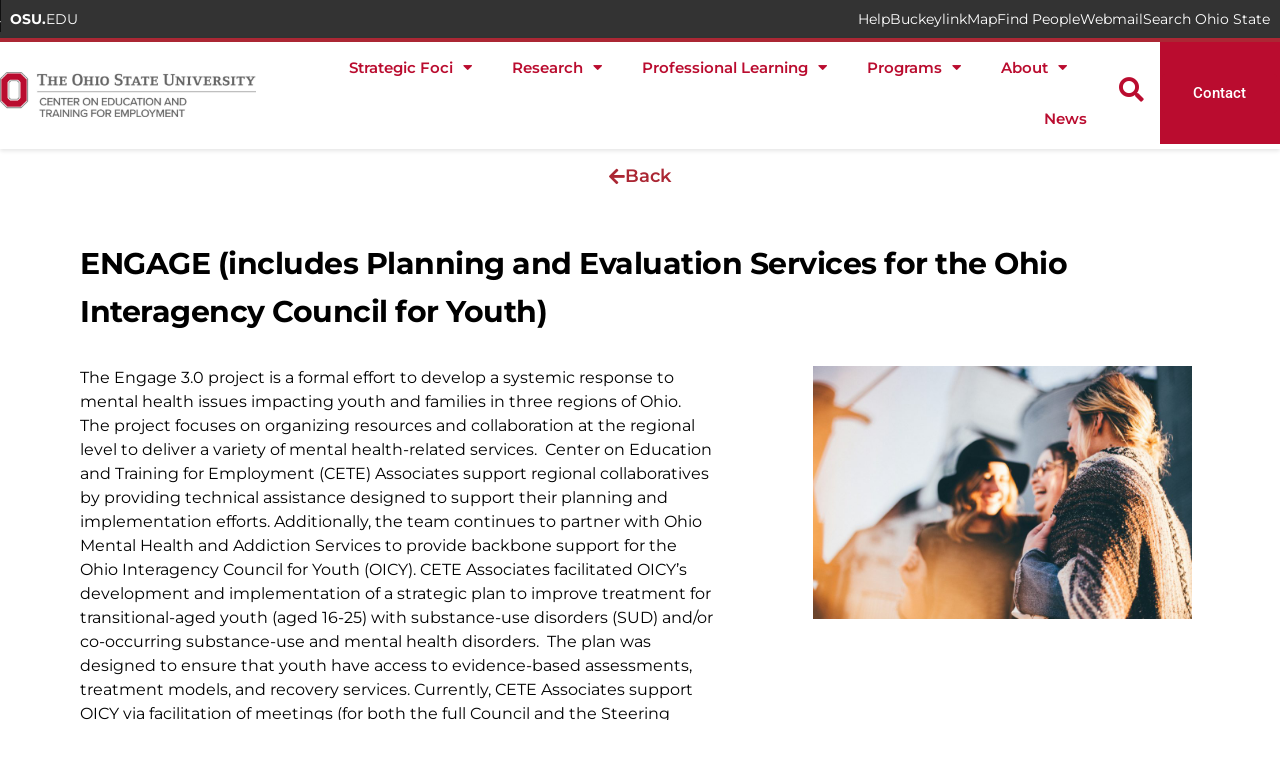

--- FILE ---
content_type: text/html; charset=UTF-8
request_url: https://cete.osu.edu/planning-and-evaluation-services-for-the-ohio-interagency-council-for-youth/
body_size: 17084
content:
<!doctype html>
<html lang="en-US">
<head>
	<meta charset="UTF-8">
	<meta name="viewport" content="width=device-width, initial-scale=1">
	<link rel="profile" href="https://gmpg.org/xfn/11">
	<meta name='robots' content='index, follow, max-image-preview:large, max-snippet:-1, max-video-preview:-1' />
<meta name="dlm-version" content="5.1.6">
	<!-- This site is optimized with the Yoast SEO plugin v26.3 - https://yoast.com/wordpress/plugins/seo/ -->
	<title>Planning and Evaluation Services for the Ohio Interagency Council for Youth - CETE</title>
	<link rel="canonical" href="https://cete.osu.edu/planning-and-evaluation-services-for-the-ohio-interagency-council-for-youth/" />
	<meta property="og:locale" content="en_US" />
	<meta property="og:type" content="article" />
	<meta property="og:title" content="Planning and Evaluation Services for the Ohio Interagency Council for Youth - CETE" />
	<meta property="og:description" content="Back ENGAGE (includes Planning and Evaluation Services for the Ohio Interagency Council for Youth) The Engage 3.0 project is a formal effort to develop a systemic response to mental health issues impacting youth and families in three regions of Ohio.  The project focuses on organizing resources and collaboration at the regional level to deliver a [&hellip;]" />
	<meta property="og:url" content="https://cete.osu.edu/planning-and-evaluation-services-for-the-ohio-interagency-council-for-youth/" />
	<meta property="og:site_name" content="CETE" />
	<meta property="article:publisher" content="https://www.facebook.com/profile.php?id=100057156801558" />
	<meta property="article:modified_time" content="2025-06-04T22:05:46+00:00" />
	<meta property="og:image" content="https://cete.osu.edu/wp-content/uploads/priscilla-du-preez-nF8xhLMmg0c-unsplash-960x640.jpg" />
	<meta property="og:image:width" content="960" />
	<meta property="og:image:height" content="640" />
	<meta property="og:image:type" content="image/jpeg" />
	<meta name="twitter:card" content="summary_large_image" />
	<meta name="twitter:site" content="@OSUcete" />
	<meta name="twitter:label1" content="Est. reading time" />
	<meta name="twitter:data1" content="2 minutes" />
	<script type="application/ld+json" class="yoast-schema-graph">{"@context":"https://schema.org","@graph":[{"@type":"WebPage","@id":"https://cete.osu.edu/planning-and-evaluation-services-for-the-ohio-interagency-council-for-youth/","url":"https://cete.osu.edu/planning-and-evaluation-services-for-the-ohio-interagency-council-for-youth/","name":"Planning and Evaluation Services for the Ohio Interagency Council for Youth - CETE","isPartOf":{"@id":"https://cete.osu.edu/#website"},"primaryImageOfPage":{"@id":"https://cete.osu.edu/planning-and-evaluation-services-for-the-ohio-interagency-council-for-youth/#primaryimage"},"image":{"@id":"https://cete.osu.edu/planning-and-evaluation-services-for-the-ohio-interagency-council-for-youth/#primaryimage"},"thumbnailUrl":"https://cete.osu.edu/wp-content/uploads/priscilla-du-preez-nF8xhLMmg0c-unsplash-960x640.jpg","datePublished":"2022-08-29T12:41:33+00:00","dateModified":"2025-06-04T22:05:46+00:00","breadcrumb":{"@id":"https://cete.osu.edu/planning-and-evaluation-services-for-the-ohio-interagency-council-for-youth/#breadcrumb"},"inLanguage":"en-US","potentialAction":[{"@type":"ReadAction","target":["https://cete.osu.edu/planning-and-evaluation-services-for-the-ohio-interagency-council-for-youth/"]}]},{"@type":"ImageObject","inLanguage":"en-US","@id":"https://cete.osu.edu/planning-and-evaluation-services-for-the-ohio-interagency-council-for-youth/#primaryimage","url":"https://cete.osu.edu/wp-content/uploads/priscilla-du-preez-nF8xhLMmg0c-unsplash.jpg","contentUrl":"https://cete.osu.edu/wp-content/uploads/priscilla-du-preez-nF8xhLMmg0c-unsplash.jpg","width":2000,"height":1333,"caption":"Group of youth laughing"},{"@type":"BreadcrumbList","@id":"https://cete.osu.edu/planning-and-evaluation-services-for-the-ohio-interagency-council-for-youth/#breadcrumb","itemListElement":[{"@type":"ListItem","position":1,"name":"Home","item":"https://cete.osu.edu/"},{"@type":"ListItem","position":2,"name":"Planning and Evaluation Services for the Ohio Interagency Council for Youth"}]},{"@type":"WebSite","@id":"https://cete.osu.edu/#website","url":"https://cete.osu.edu/","name":"CETE","description":"","publisher":{"@id":"https://cete.osu.edu/#organization"},"potentialAction":[{"@type":"SearchAction","target":{"@type":"EntryPoint","urlTemplate":"https://cete.osu.edu/?s={search_term_string}"},"query-input":{"@type":"PropertyValueSpecification","valueRequired":true,"valueName":"search_term_string"}}],"inLanguage":"en-US"},{"@type":"Organization","@id":"https://cete.osu.edu/#organization","name":"CETE","url":"https://cete.osu.edu/","logo":{"@type":"ImageObject","inLanguage":"en-US","@id":"https://cete.osu.edu/#/schema/logo/image/","url":"https://cete.osu.edu/wp-content/uploads/OSU-CETE-Horiz-RGBHEX-1.png","contentUrl":"https://cete.osu.edu/wp-content/uploads/OSU-CETE-Horiz-RGBHEX-1.png","width":300,"height":55,"caption":"CETE"},"image":{"@id":"https://cete.osu.edu/#/schema/logo/image/"},"sameAs":["https://www.facebook.com/profile.php?id=100057156801558","https://x.com/OSUcete","https://www.linkedin.com/showcase/osu-cete"]}]}</script>
	<!-- / Yoast SEO plugin. -->


<link rel='dns-prefetch' href='//stats.wp.com' />
<link rel="alternate" type="application/rss+xml" title="CETE &raquo; Feed" href="https://cete.osu.edu/feed/" />
<link rel="alternate" type="application/rss+xml" title="CETE &raquo; Comments Feed" href="https://cete.osu.edu/comments/feed/" />
<link rel="alternate" title="oEmbed (JSON)" type="application/json+oembed" href="https://cete.osu.edu/wp-json/oembed/1.0/embed?url=https%3A%2F%2Fcete.osu.edu%2Fplanning-and-evaluation-services-for-the-ohio-interagency-council-for-youth%2F" />
<link rel="alternate" title="oEmbed (XML)" type="text/xml+oembed" href="https://cete.osu.edu/wp-json/oembed/1.0/embed?url=https%3A%2F%2Fcete.osu.edu%2Fplanning-and-evaluation-services-for-the-ohio-interagency-council-for-youth%2F&#038;format=xml" />
<style id='wp-img-auto-sizes-contain-inline-css'>
img:is([sizes=auto i],[sizes^="auto," i]){contain-intrinsic-size:3000px 1500px}
/*# sourceURL=wp-img-auto-sizes-contain-inline-css */
</style>
<style id='wp-emoji-styles-inline-css'>

	img.wp-smiley, img.emoji {
		display: inline !important;
		border: none !important;
		box-shadow: none !important;
		height: 1em !important;
		width: 1em !important;
		margin: 0 0.07em !important;
		vertical-align: -0.1em !important;
		background: none !important;
		padding: 0 !important;
	}
/*# sourceURL=wp-emoji-styles-inline-css */
</style>
<style id='classic-theme-styles-inline-css'>
/*! This file is auto-generated */
.wp-block-button__link{color:#fff;background-color:#32373c;border-radius:9999px;box-shadow:none;text-decoration:none;padding:calc(.667em + 2px) calc(1.333em + 2px);font-size:1.125em}.wp-block-file__button{background:#32373c;color:#fff;text-decoration:none}
/*# sourceURL=/wp-includes/css/classic-themes.min.css */
</style>
<link rel='stylesheet' id='pgafu-public-style-css' href='https://cete.osu.edu/wp-content/plugins/post-grid-and-filter-ultimate/assets/css/pgafu-public.css?ver=1.7.2' media='all' />
<link rel='stylesheet' id='inf-font-awesome-css' href='https://cete.osu.edu/wp-content/plugins/post-slider-and-carousel/assets/css/font-awesome.min.css?ver=3.5.2' media='all' />
<link rel='stylesheet' id='owl-carousel-css' href='https://cete.osu.edu/wp-content/plugins/post-slider-and-carousel/assets/css/owl.carousel.min.css?ver=3.5.2' media='all' />
<link rel='stylesheet' id='psacp-public-style-css' href='https://cete.osu.edu/wp-content/plugins/post-slider-and-carousel/assets/css/psacp-public.min.css?ver=3.5.2' media='all' />
<link rel='stylesheet' id='rs-plugin-settings-css' href='https://cete.osu.edu/wp-content/plugins/revslider/public/assets/css/rs6.css?ver=6.4.2' media='all' />
<style id='rs-plugin-settings-inline-css'>
#rs-demo-id {}
/*# sourceURL=rs-plugin-settings-inline-css */
</style>
<link rel='stylesheet' id='megamenu-css' href='https://cete.osu.edu/wp-content/uploads/maxmegamenu/style.css?ver=d5d1f2' media='all' />
<link rel='stylesheet' id='dashicons-css' href='https://cete.osu.edu/wp-includes/css/dashicons.min.css?ver=6.9' media='all' />
<link rel='stylesheet' id='hello-elementor-css' href='https://cete.osu.edu/wp-content/themes/hello-elementor/style.min.css?ver=3.0.1' media='all' />
<link rel='stylesheet' id='hello-elementor-theme-style-css' href='https://cete.osu.edu/wp-content/themes/hello-elementor/theme.min.css?ver=3.0.1' media='all' />
<link rel='stylesheet' id='hello-elementor-header-footer-css' href='https://cete.osu.edu/wp-content/themes/hello-elementor/header-footer.min.css?ver=3.0.1' media='all' />
<link rel='stylesheet' id='elementor-frontend-css' href='https://cete.osu.edu/wp-content/uploads/elementor/css/custom-frontend.min.css?ver=1764780658' media='all' />
<link rel='stylesheet' id='elementor-post-6-css' href='https://cete.osu.edu/wp-content/uploads/elementor/css/post-6.css?ver=1764780658' media='all' />
<link rel='stylesheet' id='widget-heading-css' href='https://cete.osu.edu/wp-content/plugins/elementor/assets/css/widget-heading.min.css?ver=3.32.5' media='all' />
<link rel='stylesheet' id='widget-icon-list-css' href='https://cete.osu.edu/wp-content/uploads/elementor/css/custom-widget-icon-list.min.css?ver=1764780658' media='all' />
<link rel='stylesheet' id='e-sticky-css' href='https://cete.osu.edu/wp-content/plugins/elementor-pro/assets/css/modules/sticky.min.css?ver=3.32.3' media='all' />
<link rel='stylesheet' id='widget-image-css' href='https://cete.osu.edu/wp-content/plugins/elementor/assets/css/widget-image.min.css?ver=3.32.5' media='all' />
<link rel='stylesheet' id='widget-nav-menu-css' href='https://cete.osu.edu/wp-content/uploads/elementor/css/custom-pro-widget-nav-menu.min.css?ver=1764780658' media='all' />
<link rel='stylesheet' id='widget-social-icons-css' href='https://cete.osu.edu/wp-content/plugins/elementor/assets/css/widget-social-icons.min.css?ver=3.32.5' media='all' />
<link rel='stylesheet' id='e-apple-webkit-css' href='https://cete.osu.edu/wp-content/uploads/elementor/css/custom-apple-webkit.min.css?ver=1764780658' media='all' />
<link rel='stylesheet' id='elementor-icons-css' href='https://cete.osu.edu/wp-content/plugins/elementor/assets/lib/eicons/css/elementor-icons.min.css?ver=5.44.0' media='all' />
<link rel='stylesheet' id='widget-breadcrumbs-css' href='https://cete.osu.edu/wp-content/plugins/elementor-pro/assets/css/widget-breadcrumbs.min.css?ver=3.32.3' media='all' />
<link rel='stylesheet' id='elementor-post-5610-css' href='https://cete.osu.edu/wp-content/uploads/elementor/css/post-5610.css?ver=1764787962' media='all' />
<link rel='stylesheet' id='elementor-post-2830-css' href='https://cete.osu.edu/wp-content/uploads/elementor/css/post-2830.css?ver=1764780659' media='all' />
<link rel='stylesheet' id='elementor-post-2918-css' href='https://cete.osu.edu/wp-content/uploads/elementor/css/post-2918.css?ver=1768236774' media='all' />
<link rel='stylesheet' id='eael-general-css' href='https://cete.osu.edu/wp-content/plugins/essential-addons-for-elementor-lite/assets/front-end/css/view/general.min.css?ver=6.4.0' media='all' />
<link rel='stylesheet' id='elementor-gf-local-montserrat-css' href='https://cete.osu.edu/wp-content/uploads/elementor/google-fonts/css/montserrat.css?ver=1743220605' media='all' />
<link rel='stylesheet' id='elementor-gf-local-robotoslab-css' href='https://cete.osu.edu/wp-content/uploads/elementor/google-fonts/css/robotoslab.css?ver=1743220610' media='all' />
<link rel='stylesheet' id='elementor-gf-local-roboto-css' href='https://cete.osu.edu/wp-content/uploads/elementor/google-fonts/css/roboto.css?ver=1743220634' media='all' />
<link rel='stylesheet' id='elementor-icons-shared-0-css' href='https://cete.osu.edu/wp-content/plugins/elementor/assets/lib/font-awesome/css/fontawesome.min.css?ver=5.15.3' media='all' />
<link rel='stylesheet' id='elementor-icons-fa-solid-css' href='https://cete.osu.edu/wp-content/plugins/elementor/assets/lib/font-awesome/css/solid.min.css?ver=5.15.3' media='all' />
<link rel='stylesheet' id='elementor-icons-fa-brands-css' href='https://cete.osu.edu/wp-content/plugins/elementor/assets/lib/font-awesome/css/brands.min.css?ver=5.15.3' media='all' />
<script src="https://cete.osu.edu/wp-includes/js/jquery/jquery.min.js?ver=3.7.1" id="jquery-core-js"></script>
<script src="https://cete.osu.edu/wp-includes/js/jquery/jquery-migrate.min.js?ver=3.4.1" id="jquery-migrate-js"></script>
<script src="https://cete.osu.edu/wp-content/plugins/revslider/public/assets/js/rbtools.min.js?ver=6.4.2" id="tp-tools-js"></script>
<script src="https://cete.osu.edu/wp-content/plugins/revslider/public/assets/js/rs6.min.js?ver=6.4.2" id="revmin-js"></script>
<link rel="https://api.w.org/" href="https://cete.osu.edu/wp-json/" /><link rel="alternate" title="JSON" type="application/json" href="https://cete.osu.edu/wp-json/wp/v2/pages/5610" /><link rel="EditURI" type="application/rsd+xml" title="RSD" href="https://cete.osu.edu/xmlrpc.php?rsd" />
<meta name="generator" content="WordPress 6.9" />
<link rel='shortlink' href='https://cete.osu.edu/?p=5610' />
<script>
	function expand(param) {
		param.style.display = (param.style.display == "none") ? "block" : "none";
	}
	function read_toggle(id, more, less) {
		el = document.getElementById("readlink" + id);
		el.innerHTML = (el.innerHTML == more) ? less : more;
		expand(document.getElementById("read" + id));
	}
	</script>	<style>img#wpstats{display:none}</style>
		<meta name="generator" content="Elementor 3.32.5; features: additional_custom_breakpoints; settings: css_print_method-external, google_font-enabled, font_display-auto">
			<style>
				.e-con.e-parent:nth-of-type(n+4):not(.e-lazyloaded):not(.e-no-lazyload),
				.e-con.e-parent:nth-of-type(n+4):not(.e-lazyloaded):not(.e-no-lazyload) * {
					background-image: none !important;
				}
				@media screen and (max-height: 1024px) {
					.e-con.e-parent:nth-of-type(n+3):not(.e-lazyloaded):not(.e-no-lazyload),
					.e-con.e-parent:nth-of-type(n+3):not(.e-lazyloaded):not(.e-no-lazyload) * {
						background-image: none !important;
					}
				}
				@media screen and (max-height: 640px) {
					.e-con.e-parent:nth-of-type(n+2):not(.e-lazyloaded):not(.e-no-lazyload),
					.e-con.e-parent:nth-of-type(n+2):not(.e-lazyloaded):not(.e-no-lazyload) * {
						background-image: none !important;
					}
				}
			</style>
			<meta name="generator" content="Powered by Slider Revolution 6.4.2 - responsive, Mobile-Friendly Slider Plugin for WordPress with comfortable drag and drop interface." />
<link rel="icon" href="https://cete.osu.edu/wp-content/uploads/favicon-1.png" sizes="32x32" />
<link rel="icon" href="https://cete.osu.edu/wp-content/uploads/favicon-1.png" sizes="192x192" />
<link rel="apple-touch-icon" href="https://cete.osu.edu/wp-content/uploads/favicon-1.png" />
<meta name="msapplication-TileImage" content="https://cete.osu.edu/wp-content/uploads/favicon-1.png" />
<style type="text/css">

*[id^='readlink'] {
 font-weight: normal;
 color: #ab2734;
 background: #ffffff;
 padding: 0px;
 border-bottom: 0px solid #000000;
 -webkit-box-shadow: none !important;
 box-shadow: none !important;
 -webkit-transition: none !important;
}

*[id^='readlink']:hover {
 font-weight: normal;
 color: #ab2734;
 padding: 0px;
 border-bottom: 0px solid #000000;
}

*[id^='readlink']:focus {
 outline: none;
 color: #ab2734;
}

</style>
<script type="text/javascript">function setREVStartSize(e){
			//window.requestAnimationFrame(function() {				 
				window.RSIW = window.RSIW===undefined ? window.innerWidth : window.RSIW;	
				window.RSIH = window.RSIH===undefined ? window.innerHeight : window.RSIH;	
				try {								
					var pw = document.getElementById(e.c).parentNode.offsetWidth,
						newh;
					pw = pw===0 || isNaN(pw) ? window.RSIW : pw;
					e.tabw = e.tabw===undefined ? 0 : parseInt(e.tabw);
					e.thumbw = e.thumbw===undefined ? 0 : parseInt(e.thumbw);
					e.tabh = e.tabh===undefined ? 0 : parseInt(e.tabh);
					e.thumbh = e.thumbh===undefined ? 0 : parseInt(e.thumbh);
					e.tabhide = e.tabhide===undefined ? 0 : parseInt(e.tabhide);
					e.thumbhide = e.thumbhide===undefined ? 0 : parseInt(e.thumbhide);
					e.mh = e.mh===undefined || e.mh=="" || e.mh==="auto" ? 0 : parseInt(e.mh,0);		
					if(e.layout==="fullscreen" || e.l==="fullscreen") 						
						newh = Math.max(e.mh,window.RSIH);					
					else{					
						e.gw = Array.isArray(e.gw) ? e.gw : [e.gw];
						for (var i in e.rl) if (e.gw[i]===undefined || e.gw[i]===0) e.gw[i] = e.gw[i-1];					
						e.gh = e.el===undefined || e.el==="" || (Array.isArray(e.el) && e.el.length==0)? e.gh : e.el;
						e.gh = Array.isArray(e.gh) ? e.gh : [e.gh];
						for (var i in e.rl) if (e.gh[i]===undefined || e.gh[i]===0) e.gh[i] = e.gh[i-1];
											
						var nl = new Array(e.rl.length),
							ix = 0,						
							sl;					
						e.tabw = e.tabhide>=pw ? 0 : e.tabw;
						e.thumbw = e.thumbhide>=pw ? 0 : e.thumbw;
						e.tabh = e.tabhide>=pw ? 0 : e.tabh;
						e.thumbh = e.thumbhide>=pw ? 0 : e.thumbh;					
						for (var i in e.rl) nl[i] = e.rl[i]<window.RSIW ? 0 : e.rl[i];
						sl = nl[0];									
						for (var i in nl) if (sl>nl[i] && nl[i]>0) { sl = nl[i]; ix=i;}															
						var m = pw>(e.gw[ix]+e.tabw+e.thumbw) ? 1 : (pw-(e.tabw+e.thumbw)) / (e.gw[ix]);					
						newh =  (e.gh[ix] * m) + (e.tabh + e.thumbh);
					}				
					if(window.rs_init_css===undefined) window.rs_init_css = document.head.appendChild(document.createElement("style"));					
					document.getElementById(e.c).height = newh+"px";
					window.rs_init_css.innerHTML += "#"+e.c+"_wrapper { height: "+newh+"px }";				
				} catch(e){
					console.log("Failure at Presize of Slider:" + e)
				}					   
			//});
		  };</script>
<style type="text/css">/** Mega Menu CSS: fs **/</style>
	<!-- Google Tag Manager -->
<script>(function(w,d,s,l,i){w[l]=w[l]||[];w[l].push({'gtm.start':
new Date().getTime(),event:'gtm.js'});var f=d.getElementsByTagName(s)[0],
j=d.createElement(s),dl=l!='dataLayer'?'&l='+l:'';j.async=true;j.src=
'https://www.googletagmanager.com/gtm.js?id='+i+dl;f.parentNode.insertBefore(j,f);
})(window,document,'script','dataLayer','GTM-P8MKDW6');</script>
<!-- End Google Tag Manager -->

<style id='global-styles-inline-css'>
:root{--wp--preset--aspect-ratio--square: 1;--wp--preset--aspect-ratio--4-3: 4/3;--wp--preset--aspect-ratio--3-4: 3/4;--wp--preset--aspect-ratio--3-2: 3/2;--wp--preset--aspect-ratio--2-3: 2/3;--wp--preset--aspect-ratio--16-9: 16/9;--wp--preset--aspect-ratio--9-16: 9/16;--wp--preset--color--black: #000000;--wp--preset--color--cyan-bluish-gray: #abb8c3;--wp--preset--color--white: #ffffff;--wp--preset--color--pale-pink: #f78da7;--wp--preset--color--vivid-red: #cf2e2e;--wp--preset--color--luminous-vivid-orange: #ff6900;--wp--preset--color--luminous-vivid-amber: #fcb900;--wp--preset--color--light-green-cyan: #7bdcb5;--wp--preset--color--vivid-green-cyan: #00d084;--wp--preset--color--pale-cyan-blue: #8ed1fc;--wp--preset--color--vivid-cyan-blue: #0693e3;--wp--preset--color--vivid-purple: #9b51e0;--wp--preset--gradient--vivid-cyan-blue-to-vivid-purple: linear-gradient(135deg,rgb(6,147,227) 0%,rgb(155,81,224) 100%);--wp--preset--gradient--light-green-cyan-to-vivid-green-cyan: linear-gradient(135deg,rgb(122,220,180) 0%,rgb(0,208,130) 100%);--wp--preset--gradient--luminous-vivid-amber-to-luminous-vivid-orange: linear-gradient(135deg,rgb(252,185,0) 0%,rgb(255,105,0) 100%);--wp--preset--gradient--luminous-vivid-orange-to-vivid-red: linear-gradient(135deg,rgb(255,105,0) 0%,rgb(207,46,46) 100%);--wp--preset--gradient--very-light-gray-to-cyan-bluish-gray: linear-gradient(135deg,rgb(238,238,238) 0%,rgb(169,184,195) 100%);--wp--preset--gradient--cool-to-warm-spectrum: linear-gradient(135deg,rgb(74,234,220) 0%,rgb(151,120,209) 20%,rgb(207,42,186) 40%,rgb(238,44,130) 60%,rgb(251,105,98) 80%,rgb(254,248,76) 100%);--wp--preset--gradient--blush-light-purple: linear-gradient(135deg,rgb(255,206,236) 0%,rgb(152,150,240) 100%);--wp--preset--gradient--blush-bordeaux: linear-gradient(135deg,rgb(254,205,165) 0%,rgb(254,45,45) 50%,rgb(107,0,62) 100%);--wp--preset--gradient--luminous-dusk: linear-gradient(135deg,rgb(255,203,112) 0%,rgb(199,81,192) 50%,rgb(65,88,208) 100%);--wp--preset--gradient--pale-ocean: linear-gradient(135deg,rgb(255,245,203) 0%,rgb(182,227,212) 50%,rgb(51,167,181) 100%);--wp--preset--gradient--electric-grass: linear-gradient(135deg,rgb(202,248,128) 0%,rgb(113,206,126) 100%);--wp--preset--gradient--midnight: linear-gradient(135deg,rgb(2,3,129) 0%,rgb(40,116,252) 100%);--wp--preset--font-size--small: 13px;--wp--preset--font-size--medium: 20px;--wp--preset--font-size--large: 36px;--wp--preset--font-size--x-large: 42px;--wp--preset--spacing--20: 0.44rem;--wp--preset--spacing--30: 0.67rem;--wp--preset--spacing--40: 1rem;--wp--preset--spacing--50: 1.5rem;--wp--preset--spacing--60: 2.25rem;--wp--preset--spacing--70: 3.38rem;--wp--preset--spacing--80: 5.06rem;--wp--preset--shadow--natural: 6px 6px 9px rgba(0, 0, 0, 0.2);--wp--preset--shadow--deep: 12px 12px 50px rgba(0, 0, 0, 0.4);--wp--preset--shadow--sharp: 6px 6px 0px rgba(0, 0, 0, 0.2);--wp--preset--shadow--outlined: 6px 6px 0px -3px rgb(255, 255, 255), 6px 6px rgb(0, 0, 0);--wp--preset--shadow--crisp: 6px 6px 0px rgb(0, 0, 0);}:where(.is-layout-flex){gap: 0.5em;}:where(.is-layout-grid){gap: 0.5em;}body .is-layout-flex{display: flex;}.is-layout-flex{flex-wrap: wrap;align-items: center;}.is-layout-flex > :is(*, div){margin: 0;}body .is-layout-grid{display: grid;}.is-layout-grid > :is(*, div){margin: 0;}:where(.wp-block-columns.is-layout-flex){gap: 2em;}:where(.wp-block-columns.is-layout-grid){gap: 2em;}:where(.wp-block-post-template.is-layout-flex){gap: 1.25em;}:where(.wp-block-post-template.is-layout-grid){gap: 1.25em;}.has-black-color{color: var(--wp--preset--color--black) !important;}.has-cyan-bluish-gray-color{color: var(--wp--preset--color--cyan-bluish-gray) !important;}.has-white-color{color: var(--wp--preset--color--white) !important;}.has-pale-pink-color{color: var(--wp--preset--color--pale-pink) !important;}.has-vivid-red-color{color: var(--wp--preset--color--vivid-red) !important;}.has-luminous-vivid-orange-color{color: var(--wp--preset--color--luminous-vivid-orange) !important;}.has-luminous-vivid-amber-color{color: var(--wp--preset--color--luminous-vivid-amber) !important;}.has-light-green-cyan-color{color: var(--wp--preset--color--light-green-cyan) !important;}.has-vivid-green-cyan-color{color: var(--wp--preset--color--vivid-green-cyan) !important;}.has-pale-cyan-blue-color{color: var(--wp--preset--color--pale-cyan-blue) !important;}.has-vivid-cyan-blue-color{color: var(--wp--preset--color--vivid-cyan-blue) !important;}.has-vivid-purple-color{color: var(--wp--preset--color--vivid-purple) !important;}.has-black-background-color{background-color: var(--wp--preset--color--black) !important;}.has-cyan-bluish-gray-background-color{background-color: var(--wp--preset--color--cyan-bluish-gray) !important;}.has-white-background-color{background-color: var(--wp--preset--color--white) !important;}.has-pale-pink-background-color{background-color: var(--wp--preset--color--pale-pink) !important;}.has-vivid-red-background-color{background-color: var(--wp--preset--color--vivid-red) !important;}.has-luminous-vivid-orange-background-color{background-color: var(--wp--preset--color--luminous-vivid-orange) !important;}.has-luminous-vivid-amber-background-color{background-color: var(--wp--preset--color--luminous-vivid-amber) !important;}.has-light-green-cyan-background-color{background-color: var(--wp--preset--color--light-green-cyan) !important;}.has-vivid-green-cyan-background-color{background-color: var(--wp--preset--color--vivid-green-cyan) !important;}.has-pale-cyan-blue-background-color{background-color: var(--wp--preset--color--pale-cyan-blue) !important;}.has-vivid-cyan-blue-background-color{background-color: var(--wp--preset--color--vivid-cyan-blue) !important;}.has-vivid-purple-background-color{background-color: var(--wp--preset--color--vivid-purple) !important;}.has-black-border-color{border-color: var(--wp--preset--color--black) !important;}.has-cyan-bluish-gray-border-color{border-color: var(--wp--preset--color--cyan-bluish-gray) !important;}.has-white-border-color{border-color: var(--wp--preset--color--white) !important;}.has-pale-pink-border-color{border-color: var(--wp--preset--color--pale-pink) !important;}.has-vivid-red-border-color{border-color: var(--wp--preset--color--vivid-red) !important;}.has-luminous-vivid-orange-border-color{border-color: var(--wp--preset--color--luminous-vivid-orange) !important;}.has-luminous-vivid-amber-border-color{border-color: var(--wp--preset--color--luminous-vivid-amber) !important;}.has-light-green-cyan-border-color{border-color: var(--wp--preset--color--light-green-cyan) !important;}.has-vivid-green-cyan-border-color{border-color: var(--wp--preset--color--vivid-green-cyan) !important;}.has-pale-cyan-blue-border-color{border-color: var(--wp--preset--color--pale-cyan-blue) !important;}.has-vivid-cyan-blue-border-color{border-color: var(--wp--preset--color--vivid-cyan-blue) !important;}.has-vivid-purple-border-color{border-color: var(--wp--preset--color--vivid-purple) !important;}.has-vivid-cyan-blue-to-vivid-purple-gradient-background{background: var(--wp--preset--gradient--vivid-cyan-blue-to-vivid-purple) !important;}.has-light-green-cyan-to-vivid-green-cyan-gradient-background{background: var(--wp--preset--gradient--light-green-cyan-to-vivid-green-cyan) !important;}.has-luminous-vivid-amber-to-luminous-vivid-orange-gradient-background{background: var(--wp--preset--gradient--luminous-vivid-amber-to-luminous-vivid-orange) !important;}.has-luminous-vivid-orange-to-vivid-red-gradient-background{background: var(--wp--preset--gradient--luminous-vivid-orange-to-vivid-red) !important;}.has-very-light-gray-to-cyan-bluish-gray-gradient-background{background: var(--wp--preset--gradient--very-light-gray-to-cyan-bluish-gray) !important;}.has-cool-to-warm-spectrum-gradient-background{background: var(--wp--preset--gradient--cool-to-warm-spectrum) !important;}.has-blush-light-purple-gradient-background{background: var(--wp--preset--gradient--blush-light-purple) !important;}.has-blush-bordeaux-gradient-background{background: var(--wp--preset--gradient--blush-bordeaux) !important;}.has-luminous-dusk-gradient-background{background: var(--wp--preset--gradient--luminous-dusk) !important;}.has-pale-ocean-gradient-background{background: var(--wp--preset--gradient--pale-ocean) !important;}.has-electric-grass-gradient-background{background: var(--wp--preset--gradient--electric-grass) !important;}.has-midnight-gradient-background{background: var(--wp--preset--gradient--midnight) !important;}.has-small-font-size{font-size: var(--wp--preset--font-size--small) !important;}.has-medium-font-size{font-size: var(--wp--preset--font-size--medium) !important;}.has-large-font-size{font-size: var(--wp--preset--font-size--large) !important;}.has-x-large-font-size{font-size: var(--wp--preset--font-size--x-large) !important;}
/*# sourceURL=global-styles-inline-css */
</style>
</head>
<body class="wp-singular page-template-default page page-id-5610 wp-custom-logo wp-theme-hello-elementor elementor-default elementor-kit-6 elementor-page elementor-page-5610">

	<!-- Google Tag Manager (noscript) -->
<noscript><iframe src=https://www.googletagmanager.com/ns.html?id=GTM-P8MKDW6
height="0" width="0" style="display:none;visibility:hidden"></iframe></noscript>
<!-- End Google Tag Manager (noscript) -->


<a class="skip-link screen-reader-text" href="#content">Skip to content</a>

		<header data-elementor-type="header" data-elementor-id="2830" class="elementor elementor-2830 elementor-location-header" data-elementor-post-type="elementor_library">
					<section class="elementor-section elementor-top-section elementor-element elementor-element-aec0beb elementor-section-full_width elementor-section-height-default elementor-section-height-default" data-id="aec0beb" data-element_type="section" data-settings="{&quot;background_background&quot;:&quot;classic&quot;,&quot;sticky&quot;:&quot;top&quot;,&quot;sticky_offset_tablet&quot;:0,&quot;sticky_offset_mobile&quot;:0,&quot;sticky_effects_offset_tablet&quot;:0,&quot;sticky_on&quot;:[&quot;desktop&quot;,&quot;laptop&quot;,&quot;tablet&quot;,&quot;mobile&quot;],&quot;sticky_offset&quot;:0,&quot;sticky_effects_offset&quot;:0,&quot;sticky_anchor_link_offset&quot;:0}">
						<div class="elementor-container elementor-column-gap-default">
					<div class="elementor-column elementor-col-50 elementor-top-column elementor-element elementor-element-0b931e7" data-id="0b931e7" data-element_type="column">
			<div class="elementor-widget-wrap elementor-element-populated">
						<div class="elementor-element elementor-element-34b8a80 elementor-widget elementor-widget-heading" data-id="34b8a80" data-element_type="widget" data-widget_type="heading.default">
				<div class="elementor-widget-container">
					<span class="elementor-heading-title elementor-size-default"><a href="https://www.osu.edu/"><strong>OSU.</strong>EDU</a></span>				</div>
				</div>
					</div>
		</div>
				<div class="elementor-column elementor-col-50 elementor-top-column elementor-element elementor-element-6e7a099 elementor-hidden-tablet elementor-hidden-mobile" data-id="6e7a099" data-element_type="column">
			<div class="elementor-widget-wrap elementor-element-populated">
						<div class="elementor-element elementor-element-55044f7 elementor-icon-list--layout-inline elementor-align-right elementor-list-item-link-full_width elementor-widget elementor-widget-icon-list" data-id="55044f7" data-element_type="widget" data-widget_type="icon-list.default">
				<div class="elementor-widget-container">
							<ul class="elementor-icon-list-items elementor-inline-items">
							<li class="elementor-icon-list-item elementor-inline-item">
											<a href="https://www.osu.edu/help.php">

											<span class="elementor-icon-list-text">Help</span>
											</a>
									</li>
								<li class="elementor-icon-list-item elementor-inline-item">
											<a href="https://buckeyelink.osu.edu/">

											<span class="elementor-icon-list-text">Buckeylink</span>
											</a>
									</li>
								<li class="elementor-icon-list-item elementor-inline-item">
											<a href="https://www.osu.edu/map/">

											<span class="elementor-icon-list-text">Map</span>
											</a>
									</li>
								<li class="elementor-icon-list-item elementor-inline-item">
											<a href="https://www.osu.edu/findpeople.php">

											<span class="elementor-icon-list-text">Find People</span>
											</a>
									</li>
								<li class="elementor-icon-list-item elementor-inline-item">
											<a href="https://email.osu.edu/">

											<span class="elementor-icon-list-text">Webmail</span>
											</a>
									</li>
								<li class="elementor-icon-list-item elementor-inline-item">
											<a href="https://www.osu.edu/search/">

											<span class="elementor-icon-list-text">Search Ohio State</span>
											</a>
									</li>
						</ul>
						</div>
				</div>
					</div>
		</div>
					</div>
		</section>
				<section class="elementor-section elementor-top-section elementor-element elementor-element-633c437 elementor-section-stretched elementor-section-boxed elementor-section-height-default elementor-section-height-default" data-id="633c437" data-element_type="section" id="custom-header" data-settings="{&quot;sticky_offset&quot;:38,&quot;stretch_section&quot;:&quot;section-stretched&quot;,&quot;background_background&quot;:&quot;classic&quot;,&quot;sticky&quot;:&quot;top&quot;,&quot;sticky_on&quot;:[&quot;desktop&quot;,&quot;laptop&quot;,&quot;tablet&quot;,&quot;mobile&quot;],&quot;sticky_effects_offset&quot;:0,&quot;sticky_anchor_link_offset&quot;:0}">
							<div class="elementor-background-overlay"></div>
							<div class="elementor-container elementor-column-gap-default">
					<div class="elementor-column elementor-col-100 elementor-top-column elementor-element elementor-element-30ef8ef" data-id="30ef8ef" data-element_type="column">
			<div class="elementor-widget-wrap elementor-element-populated">
						<section class="elementor-section elementor-inner-section elementor-element elementor-element-7bc6097 elementor-section-full_width elementor-section-height-default elementor-section-height-default" data-id="7bc6097" data-element_type="section" data-settings="{&quot;background_background&quot;:&quot;classic&quot;}">
						<div class="elementor-container elementor-column-gap-default">
					<div class="elementor-column elementor-col-25 elementor-inner-column elementor-element elementor-element-aa31514" data-id="aa31514" data-element_type="column">
			<div class="elementor-widget-wrap elementor-element-populated">
						<div class="elementor-element elementor-element-4382572 elementor-widget elementor-widget-image" data-id="4382572" data-element_type="widget" data-widget_type="image.default">
				<div class="elementor-widget-container">
																<a href="https://cete.osu.edu">
							<img width="2268" height="406" src="https://cete.osu.edu/wp-content/uploads/CETE-Horiz-RGBHEX.jpg" class="attachment-full size-full wp-image-23698" alt="Center on Education and Training for Employment Logo" srcset="https://cete.osu.edu/wp-content/uploads/CETE-Horiz-RGBHEX.jpg 2268w, https://cete.osu.edu/wp-content/uploads/CETE-Horiz-RGBHEX-480x86.jpg 480w, https://cete.osu.edu/wp-content/uploads/CETE-Horiz-RGBHEX-960x172.jpg 960w, https://cete.osu.edu/wp-content/uploads/CETE-Horiz-RGBHEX-768x137.jpg 768w, https://cete.osu.edu/wp-content/uploads/CETE-Horiz-RGBHEX-1536x275.jpg 1536w, https://cete.osu.edu/wp-content/uploads/CETE-Horiz-RGBHEX-2048x367.jpg 2048w, https://cete.osu.edu/wp-content/uploads/elementor/thumbs/CETE-Horiz-RGBHEX-qp7zd1mukhiowsk89d2tqfw52l44b0hzevlvs8ndg4.jpg 544w" sizes="(max-width: 2268px) 100vw, 2268px" />								</a>
															</div>
				</div>
					</div>
		</div>
				<div class="elementor-column elementor-col-25 elementor-inner-column elementor-element elementor-element-aacdbc8" data-id="aacdbc8" data-element_type="column" id="header-menu-wrapper">
			<div class="elementor-widget-wrap elementor-element-populated">
						<div class="elementor-element elementor-element-6228501 elementor-nav-menu__align-end elementor-nav-menu--stretch elementor-nav-menu--dropdown-tablet elementor-nav-menu__text-align-aside elementor-nav-menu--toggle elementor-nav-menu--burger elementor-widget elementor-widget-nav-menu" data-id="6228501" data-element_type="widget" data-settings="{&quot;full_width&quot;:&quot;stretch&quot;,&quot;layout&quot;:&quot;horizontal&quot;,&quot;submenu_icon&quot;:{&quot;value&quot;:&quot;&lt;i class=\&quot;fas fa-caret-down\&quot; aria-hidden=\&quot;true\&quot;&gt;&lt;\/i&gt;&quot;,&quot;library&quot;:&quot;fa-solid&quot;},&quot;toggle&quot;:&quot;burger&quot;}" data-widget_type="nav-menu.default">
				<div class="elementor-widget-container">
								<nav aria-label="Menu" class="elementor-nav-menu--main elementor-nav-menu__container elementor-nav-menu--layout-horizontal e--pointer-underline e--animation-fade">
				<ul id="menu-1-6228501" class="elementor-nav-menu"><li class="menu-item menu-item-type-post_type menu-item-object-page menu-item-has-children menu-item-17200"><a href="https://cete.osu.edu/strategic-foci/" class="elementor-item">Strategic Foci</a>
<ul class="sub-menu elementor-nav-menu--dropdown">
	<li class="menu-item menu-item-type-post_type menu-item-object-page menu-item-17619"><a href="https://cete.osu.edu/strategic-foci/translational-research-2/" class="elementor-sub-item">Translational Research</a></li>
	<li class="menu-item menu-item-type-post_type menu-item-object-page menu-item-17221"><a href="https://cete.osu.edu/strategic-foci/online-learning/" class="elementor-sub-item">Online Learning</a></li>
	<li class="menu-item menu-item-type-post_type menu-item-object-page menu-item-17220"><a href="https://cete.osu.edu/research/faculty-engagement/" class="elementor-sub-item">Faculty Engagement</a></li>
</ul>
</li>
<li class="menu-item menu-item-type-post_type menu-item-object-page menu-item-has-children menu-item-1438"><a href="https://cete.osu.edu/research/" class="elementor-item">Research</a>
<ul class="sub-menu elementor-nav-menu--dropdown">
	<li class="menu-item menu-item-type-post_type menu-item-object-page menu-item-17095"><a href="https://cete.osu.edu/research/grants-and-contracts/" class="elementor-sub-item">Grants and Contracts</a></li>
	<li class="menu-item menu-item-type-post_type menu-item-object-page menu-item-17471"><a href="https://cete.osu.edu/research/publications/" class="elementor-sub-item">Publications</a></li>
	<li class="menu-item menu-item-type-post_type menu-item-object-page menu-item-17472"><a href="https://cete.osu.edu/research/conferences/" class="elementor-sub-item">Conferences</a></li>
</ul>
</li>
<li class="menu-item menu-item-type-post_type menu-item-object-page menu-item-has-children menu-item-17250"><a href="https://cete.osu.edu/professional-development/" class="elementor-item">Professional Learning</a>
<ul class="sub-menu elementor-nav-menu--dropdown">
	<li class="menu-item menu-item-type-post_type menu-item-object-page menu-item-17622"><a href="https://cete.osu.edu/professional-development/institutes-workshops-training-collections/" class="elementor-sub-item">Institutes, Workshops &#038; Training Collections</a></li>
	<li class="menu-item menu-item-type-post_type menu-item-object-page menu-item-27991"><a href="https://cete.osu.edu/strategic-foci/online-learning/online-learning-modules/" class="elementor-sub-item">Online Learning Modules</a></li>
	<li class="menu-item menu-item-type-post_type menu-item-object-page menu-item-17616"><a href="https://cete.osu.edu/professional-development/creative-works/" class="elementor-sub-item">Creative Works</a></li>
</ul>
</li>
<li class="menu-item menu-item-type-post_type menu-item-object-page menu-item-has-children menu-item-1440"><a href="https://cete.osu.edu/programs/" class="elementor-item">Programs</a>
<ul class="sub-menu elementor-nav-menu--dropdown">
	<li class="menu-item menu-item-type-post_type menu-item-object-page menu-item-26471"><a href="https://cete.osu.edu/programs/artificial-intelligence-in-education-and-training/" class="elementor-sub-item">Artificial Intelligence in Education &#038; Training</a></li>
	<li class="menu-item menu-item-type-post_type menu-item-object-page menu-item-4244"><a href="https://cete.osu.edu/programs/assessment/" class="elementor-sub-item">Assessment</a></li>
	<li class="menu-item menu-item-type-post_type menu-item-object-page menu-item-4246"><a href="https://cete.osu.edu/programs/curriculum-training/" class="elementor-sub-item">Curriculum &#038; Training</a></li>
	<li class="menu-item menu-item-type-post_type menu-item-object-page menu-item-4247"><a href="https://cete.osu.edu/programs/dacum-international-training-center/" class="elementor-sub-item">DACUM International Training Center</a></li>
	<li class="menu-item menu-item-type-post_type menu-item-object-page menu-item-4248"><a href="https://cete.osu.edu/programs/excellence-in-engagement-evaluation/" class="elementor-sub-item">Excellence in Engagement &#038; Evaluation</a></li>
	<li class="menu-item menu-item-type-post_type menu-item-object-page menu-item-4249"><a href="https://cete.osu.edu/programs/family-engagement/" class="elementor-sub-item">Family Engagement</a></li>
	<li class="menu-item menu-item-type-post_type menu-item-object-page menu-item-4250"><a href="https://cete.osu.edu/strategic-foci/online-learning/" class="elementor-sub-item">Online Learning</a></li>
	<li class="menu-item menu-item-type-post_type menu-item-object-page menu-item-4291"><a href="https://cete.osu.edu/programs/professional-learning-for-prek-12-educators/" class="elementor-sub-item">Professional Learning for PreK-12 Educators</a></li>
</ul>
</li>
<li class="menu-item menu-item-type-post_type menu-item-object-page menu-item-has-children menu-item-1439"><a href="https://cete.osu.edu/about/" class="elementor-item">About</a>
<ul class="sub-menu elementor-nav-menu--dropdown">
	<li class="menu-item menu-item-type-post_type menu-item-object-page menu-item-4292"><a href="https://cete.osu.edu/about/ourteam/" class="elementor-sub-item">Our Team</a></li>
</ul>
</li>
<li class="menu-item menu-item-type-post_type menu-item-object-page menu-item-1436"><a href="https://cete.osu.edu/news/" class="elementor-item">News</a></li>
</ul>			</nav>
					<div class="elementor-menu-toggle" role="button" tabindex="0" aria-label="Menu Toggle" aria-expanded="false">
			<i aria-hidden="true" role="presentation" class="elementor-menu-toggle__icon--open eicon-menu-bar"></i><i aria-hidden="true" role="presentation" class="elementor-menu-toggle__icon--close eicon-close"></i>		</div>
					<nav class="elementor-nav-menu--dropdown elementor-nav-menu__container" aria-hidden="true">
				<ul id="menu-2-6228501" class="elementor-nav-menu"><li class="menu-item menu-item-type-post_type menu-item-object-page menu-item-has-children menu-item-17200"><a href="https://cete.osu.edu/strategic-foci/" class="elementor-item" tabindex="-1">Strategic Foci</a>
<ul class="sub-menu elementor-nav-menu--dropdown">
	<li class="menu-item menu-item-type-post_type menu-item-object-page menu-item-17619"><a href="https://cete.osu.edu/strategic-foci/translational-research-2/" class="elementor-sub-item" tabindex="-1">Translational Research</a></li>
	<li class="menu-item menu-item-type-post_type menu-item-object-page menu-item-17221"><a href="https://cete.osu.edu/strategic-foci/online-learning/" class="elementor-sub-item" tabindex="-1">Online Learning</a></li>
	<li class="menu-item menu-item-type-post_type menu-item-object-page menu-item-17220"><a href="https://cete.osu.edu/research/faculty-engagement/" class="elementor-sub-item" tabindex="-1">Faculty Engagement</a></li>
</ul>
</li>
<li class="menu-item menu-item-type-post_type menu-item-object-page menu-item-has-children menu-item-1438"><a href="https://cete.osu.edu/research/" class="elementor-item" tabindex="-1">Research</a>
<ul class="sub-menu elementor-nav-menu--dropdown">
	<li class="menu-item menu-item-type-post_type menu-item-object-page menu-item-17095"><a href="https://cete.osu.edu/research/grants-and-contracts/" class="elementor-sub-item" tabindex="-1">Grants and Contracts</a></li>
	<li class="menu-item menu-item-type-post_type menu-item-object-page menu-item-17471"><a href="https://cete.osu.edu/research/publications/" class="elementor-sub-item" tabindex="-1">Publications</a></li>
	<li class="menu-item menu-item-type-post_type menu-item-object-page menu-item-17472"><a href="https://cete.osu.edu/research/conferences/" class="elementor-sub-item" tabindex="-1">Conferences</a></li>
</ul>
</li>
<li class="menu-item menu-item-type-post_type menu-item-object-page menu-item-has-children menu-item-17250"><a href="https://cete.osu.edu/professional-development/" class="elementor-item" tabindex="-1">Professional Learning</a>
<ul class="sub-menu elementor-nav-menu--dropdown">
	<li class="menu-item menu-item-type-post_type menu-item-object-page menu-item-17622"><a href="https://cete.osu.edu/professional-development/institutes-workshops-training-collections/" class="elementor-sub-item" tabindex="-1">Institutes, Workshops &#038; Training Collections</a></li>
	<li class="menu-item menu-item-type-post_type menu-item-object-page menu-item-27991"><a href="https://cete.osu.edu/strategic-foci/online-learning/online-learning-modules/" class="elementor-sub-item" tabindex="-1">Online Learning Modules</a></li>
	<li class="menu-item menu-item-type-post_type menu-item-object-page menu-item-17616"><a href="https://cete.osu.edu/professional-development/creative-works/" class="elementor-sub-item" tabindex="-1">Creative Works</a></li>
</ul>
</li>
<li class="menu-item menu-item-type-post_type menu-item-object-page menu-item-has-children menu-item-1440"><a href="https://cete.osu.edu/programs/" class="elementor-item" tabindex="-1">Programs</a>
<ul class="sub-menu elementor-nav-menu--dropdown">
	<li class="menu-item menu-item-type-post_type menu-item-object-page menu-item-26471"><a href="https://cete.osu.edu/programs/artificial-intelligence-in-education-and-training/" class="elementor-sub-item" tabindex="-1">Artificial Intelligence in Education &#038; Training</a></li>
	<li class="menu-item menu-item-type-post_type menu-item-object-page menu-item-4244"><a href="https://cete.osu.edu/programs/assessment/" class="elementor-sub-item" tabindex="-1">Assessment</a></li>
	<li class="menu-item menu-item-type-post_type menu-item-object-page menu-item-4246"><a href="https://cete.osu.edu/programs/curriculum-training/" class="elementor-sub-item" tabindex="-1">Curriculum &#038; Training</a></li>
	<li class="menu-item menu-item-type-post_type menu-item-object-page menu-item-4247"><a href="https://cete.osu.edu/programs/dacum-international-training-center/" class="elementor-sub-item" tabindex="-1">DACUM International Training Center</a></li>
	<li class="menu-item menu-item-type-post_type menu-item-object-page menu-item-4248"><a href="https://cete.osu.edu/programs/excellence-in-engagement-evaluation/" class="elementor-sub-item" tabindex="-1">Excellence in Engagement &#038; Evaluation</a></li>
	<li class="menu-item menu-item-type-post_type menu-item-object-page menu-item-4249"><a href="https://cete.osu.edu/programs/family-engagement/" class="elementor-sub-item" tabindex="-1">Family Engagement</a></li>
	<li class="menu-item menu-item-type-post_type menu-item-object-page menu-item-4250"><a href="https://cete.osu.edu/strategic-foci/online-learning/" class="elementor-sub-item" tabindex="-1">Online Learning</a></li>
	<li class="menu-item menu-item-type-post_type menu-item-object-page menu-item-4291"><a href="https://cete.osu.edu/programs/professional-learning-for-prek-12-educators/" class="elementor-sub-item" tabindex="-1">Professional Learning for PreK-12 Educators</a></li>
</ul>
</li>
<li class="menu-item menu-item-type-post_type menu-item-object-page menu-item-has-children menu-item-1439"><a href="https://cete.osu.edu/about/" class="elementor-item" tabindex="-1">About</a>
<ul class="sub-menu elementor-nav-menu--dropdown">
	<li class="menu-item menu-item-type-post_type menu-item-object-page menu-item-4292"><a href="https://cete.osu.edu/about/ourteam/" class="elementor-sub-item" tabindex="-1">Our Team</a></li>
</ul>
</li>
<li class="menu-item menu-item-type-post_type menu-item-object-page menu-item-1436"><a href="https://cete.osu.edu/news/" class="elementor-item" tabindex="-1">News</a></li>
</ul>			</nav>
						</div>
				</div>
					</div>
		</div>
				<div class="elementor-column elementor-col-25 elementor-inner-column elementor-element elementor-element-6799a6c elementor-hidden-tablet elementor-hidden-mobile header-search-wrapper" data-id="6799a6c" data-element_type="column">
			<div class="elementor-widget-wrap elementor-element-populated">
						<div class="elementor-element elementor-element-960308e elementor-widget__width-initial elementor-view-default elementor-widget elementor-widget-icon" data-id="960308e" data-element_type="widget" title="" data-widget_type="icon.default">
				<div class="elementor-widget-container">
							<div class="elementor-icon-wrapper">
			<a class="elementor-icon" href="https://cete.osu.edu/search/" title="search">
			<i aria-hidden="true" class="fas fa-search"></i>			</a>
		</div>
						</div>
				</div>
					</div>
		</div>
				<div class="elementor-column elementor-col-25 elementor-inner-column elementor-element elementor-element-f940962 elementor-hidden-tablet elementor-hidden-mobile header-search-wrapper" data-id="f940962" data-element_type="column" data-settings="{&quot;background_background&quot;:&quot;classic&quot;}">
			<div class="elementor-widget-wrap elementor-element-populated">
						<div class="elementor-element elementor-element-9d0e8ae elementor-align-justify elementor-widget__width-initial elementor-widget elementor-widget-button" data-id="9d0e8ae" data-element_type="widget" aria-label="" data-widget_type="button.default">
				<div class="elementor-widget-container">
									<div class="elementor-button-wrapper">
					<a class="elementor-button elementor-button-link elementor-size-sm" href="https://cete.osu.edu/contact/">
						<span class="elementor-button-content-wrapper">
									<span class="elementor-button-text">Contact</span>
					</span>
					</a>
				</div>
								</div>
				</div>
					</div>
		</div>
					</div>
		</section>
					</div>
		</div>
					</div>
		</section>
				</header>
		
<main id="content" class="site-main post-5610 page type-page status-publish hentry category-equity-engagement-evaluation">

	
	<div class="page-content">
				<div data-elementor-type="wp-page" data-elementor-id="5610" class="elementor elementor-5610" data-elementor-post-type="page">
						<section class="elementor-section elementor-top-section elementor-element elementor-element-cdebca0 elementor-section-boxed elementor-section-height-default elementor-section-height-default" data-id="cdebca0" data-element_type="section">
						<div class="elementor-container elementor-column-gap-default">
					<div class="elementor-column elementor-col-100 elementor-top-column elementor-element elementor-element-7efa931" data-id="7efa931" data-element_type="column">
			<div class="elementor-widget-wrap elementor-element-populated">
						<div class="elementor-element elementor-element-ed6eb76 elementor-widget elementor-widget-breadcrumbs" data-id="ed6eb76" data-element_type="widget" data-widget_type="breadcrumbs.default">
				<div class="elementor-widget-container">
					<p id="breadcrumbs"><span><span><a href="https://cete.osu.edu/">Home</a></span> » <span class="breadcrumb_last" aria-current="page"><strong>Planning and Evaluation Services for the Ohio Interagency Council for Youth</strong></span></span></p>				</div>
				</div>
					</div>
		</div>
					</div>
		</section>
				<section class="elementor-section elementor-top-section elementor-element elementor-element-a1663df back-button-container elementor-hidden-desktop elementor-hidden-tablet elementor-hidden-mobile elementor-section-boxed elementor-section-height-default elementor-section-height-default" data-id="a1663df" data-element_type="section">
						<div class="elementor-container elementor-column-gap-default">
					<div class="elementor-column elementor-col-100 elementor-top-column elementor-element elementor-element-397ffdb" data-id="397ffdb" data-element_type="column">
			<div class="elementor-widget-wrap elementor-element-populated">
						<div class="elementor-element elementor-element-a3eeb98 elementor-widget elementor-widget-text-editor" data-id="a3eeb98" data-element_type="widget" data-widget_type="text-editor.default">
				<div class="elementor-widget-container">
									<a class="backButton" role="button" onclick="history.back()"><span class="elementor-button-content-wrapper"><span class="elementor-button-icon elementor-align-icon-left"><i aria-hidden="true" class="fas fa-arrow-left"></i></span> <span class="elementor-button-text">Back</span></span></a>								</div>
				</div>
					</div>
		</div>
					</div>
		</section>
				<section class="elementor-section elementor-top-section elementor-element elementor-element-f8285a6 elementor-section-content-middle elementor-section-boxed elementor-section-height-default elementor-section-height-default" data-id="f8285a6" data-element_type="section">
						<div class="elementor-container elementor-column-gap-default">
					<div class="elementor-column elementor-col-100 elementor-top-column elementor-element elementor-element-b7eac4f" data-id="b7eac4f" data-element_type="column">
			<div class="elementor-widget-wrap elementor-element-populated">
						<div class="elementor-element elementor-element-5511a1c elementor-widget elementor-widget-heading" data-id="5511a1c" data-element_type="widget" data-widget_type="heading.default">
				<div class="elementor-widget-container">
					<h1 class="elementor-heading-title elementor-size-default">ENGAGE (includes Planning and Evaluation Services for the Ohio Interagency Council for Youth)</h1>				</div>
				</div>
					</div>
		</div>
					</div>
		</section>
				<section class="elementor-section elementor-top-section elementor-element elementor-element-f5c1825 elementor-section-boxed elementor-section-height-default elementor-section-height-default" data-id="f5c1825" data-element_type="section">
						<div class="elementor-container elementor-column-gap-default">
					<div class="elementor-column elementor-col-33 elementor-top-column elementor-element elementor-element-4df02ee" data-id="4df02ee" data-element_type="column">
			<div class="elementor-widget-wrap elementor-element-populated">
						<div class="elementor-element elementor-element-74d4079 ul-padding elementor-widget elementor-widget-text-editor" data-id="74d4079" data-element_type="widget" data-widget_type="text-editor.default">
				<div class="elementor-widget-container">
									<p style="font-weight: 400;">The Engage 3.0 project is a formal effort to develop a systemic response to mental health issues impacting youth and families in three regions of Ohio.  The project focuses on organizing resources and collaboration at the regional level to deliver a variety of mental health-related services.  Center on Education and Training for Employment (CETE) Associates support regional collaboratives by providing technical assistance designed to support their planning and implementation efforts. Additionally, the team continues to partner with Ohio Mental Health and Addiction Services to provide backbone support for the Ohio Interagency Council for Youth (OICY). CETE Associates facilitated OICY’s development and implementation of a strategic plan to improve treatment for transitional-aged youth (aged 16-25) with substance-use disorders (SUD) and/or co-occurring substance-use and mental health disorders.  The plan was designed to ensure that youth have access to evidence-based assessments, treatment models, and recovery services. Currently, CETE Associates support OICY via facilitation of meetings (for both the full Council and the Steering Team), drafting quarterly newsletters, and providing ongoing project management support.</p><p style="font-weight: 400;">Funded by: <a href="https://mha.ohio.gov/" data-outlook-id="6315d6ef-8f47-44f1-a94a-e83306edd671">Ohio Department of Mental Health and Addiction Services</a></p><p style="font-weight: 400;">Current Award Total: $95,829</p><p style="font-weight: 400;">Project Contact: <a href="https://cete.osu.edu/melissa-ross-psyd/" data-outlook-id="5e4c0190-12be-449e-bda8-4b2c48b7e5f3">Dr. Melissa Ross</a> </p>								</div>
				</div>
					</div>
		</div>
				<div class="elementor-column elementor-col-33 elementor-top-column elementor-element elementor-element-b68ca71" data-id="b68ca71" data-element_type="column">
			<div class="elementor-widget-wrap">
							</div>
		</div>
				<div class="elementor-column elementor-col-33 elementor-top-column elementor-element elementor-element-786bd17" data-id="786bd17" data-element_type="column">
			<div class="elementor-widget-wrap elementor-element-populated">
						<div class="elementor-element elementor-element-8405289 elementor-widget elementor-widget-image" data-id="8405289" data-element_type="widget" data-widget_type="image.default">
				<div class="elementor-widget-container">
															<img fetchpriority="high" decoding="async" width="800" height="533" src="https://cete.osu.edu/wp-content/uploads/priscilla-du-preez-nF8xhLMmg0c-unsplash-960x640.jpg" class="attachment-large size-large wp-image-27017" alt="Group of youth laughing" srcset="https://cete.osu.edu/wp-content/uploads/priscilla-du-preez-nF8xhLMmg0c-unsplash-960x640.jpg 960w, https://cete.osu.edu/wp-content/uploads/priscilla-du-preez-nF8xhLMmg0c-unsplash-480x320.jpg 480w, https://cete.osu.edu/wp-content/uploads/priscilla-du-preez-nF8xhLMmg0c-unsplash-768x512.jpg 768w, https://cete.osu.edu/wp-content/uploads/priscilla-du-preez-nF8xhLMmg0c-unsplash-1536x1024.jpg 1536w, https://cete.osu.edu/wp-content/uploads/priscilla-du-preez-nF8xhLMmg0c-unsplash.jpg 2000w" sizes="(max-width: 800px) 100vw, 800px" />															</div>
				</div>
					</div>
		</div>
					</div>
		</section>
				</div>
				<div class="post-tags">
					</div>
			</div>

	
</main>

			<footer data-elementor-type="footer" data-elementor-id="2918" class="elementor elementor-2918 elementor-location-footer" data-elementor-post-type="elementor_library">
					<footer class="elementor-section elementor-top-section elementor-element elementor-element-6409e73e elementor-section-content-middle elementor-hidden-desktop elementor-section-boxed elementor-section-height-default elementor-section-height-default" data-id="6409e73e" data-element_type="section" id="custom-footer" data-settings="{&quot;background_background&quot;:&quot;classic&quot;}">
						<div class="elementor-container elementor-column-gap-default">
					<div class="elementor-column elementor-col-33 elementor-top-column elementor-element elementor-element-acdb308" data-id="acdb308" data-element_type="column">
			<div class="elementor-widget-wrap elementor-element-populated">
						<div class="elementor-element elementor-element-d4a11a1 elementor-widget elementor-widget-image" data-id="d4a11a1" data-element_type="widget" aria-label="" data-widget_type="image.default">
				<div class="elementor-widget-container">
																<a href="https://cete.osu.edu" aria-label="">
							<img width="300" height="55" src="https://cete.osu.edu/wp-content/uploads/OSU-CETE-white-logo.png" class="attachment-large size-large wp-image-2923" alt="OSU CETE white logo" />								</a>
															</div>
				</div>
					</div>
		</div>
				<div class="elementor-column elementor-col-33 elementor-top-column elementor-element elementor-element-fbe5ea4" data-id="fbe5ea4" data-element_type="column">
			<div class="elementor-widget-wrap elementor-element-populated">
						<div class="elementor-element elementor-element-e9a4e59 elementor-widget elementor-widget-text-editor" data-id="e9a4e59" data-element_type="widget" data-widget_type="text-editor.default">
				<div class="elementor-widget-container">
									<p>The Ohio State University</p>								</div>
				</div>
				<div class="elementor-element elementor-element-16f92f0 elementor-widget elementor-widget-text-editor" data-id="16f92f0" data-element_type="widget" data-widget_type="text-editor.default">
				<div class="elementor-widget-container">
									<p>College of Education and Human Ecology</p><p>Center on Education and Training for Employment<br />1900 Kenny Road<br />Columbus, OH 43210</p>								</div>
				</div>
					</div>
		</div>
				<div class="elementor-column elementor-col-33 elementor-top-column elementor-element elementor-element-79e14e5" data-id="79e14e5" data-element_type="column">
			<div class="elementor-widget-wrap elementor-element-populated">
						<div class="elementor-element elementor-element-bbbb90e elementor-widget elementor-widget-text-editor" data-id="bbbb90e" data-element_type="widget" data-widget_type="text-editor.default">
				<div class="elementor-widget-container">
									<p>Contact</p>								</div>
				</div>
				<div class="elementor-element elementor-element-35f58db elementor-widget elementor-widget-text-editor" data-id="35f58db" data-element_type="widget" data-widget_type="text-editor.default">
				<div class="elementor-widget-container">
									<p><a style="color: #fff;" href="tel:+16142926869">614-292-6869</a><br /><a style="color: #fff;" href="mailto:cete@osu.edu">cete@osu.edu</a></p>								</div>
				</div>
				<section class="elementor-section elementor-inner-section elementor-element elementor-element-d1e736c elementor-section-boxed elementor-section-height-default elementor-section-height-default" data-id="d1e736c" data-element_type="section">
						<div class="elementor-container elementor-column-gap-default">
					<div class="elementor-column elementor-col-100 elementor-inner-column elementor-element elementor-element-64a847f" data-id="64a847f" data-element_type="column">
			<div class="elementor-widget-wrap elementor-element-populated">
						<div class="elementor-element elementor-element-3024499 elementor-widget elementor-widget-button" data-id="3024499" data-element_type="widget" data-widget_type="button.default">
				<div class="elementor-widget-container">
									<div class="elementor-button-wrapper">
					<a class="elementor-button elementor-button-link elementor-size-sm" href="https://osu.az1.qualtrics.com/jfe/form/SV_201whKX6QW7NuQt" target="_blank">
						<span class="elementor-button-content-wrapper">
									<span class="elementor-button-text">Stay in Touch</span>
					</span>
					</a>
				</div>
								</div>
				</div>
					</div>
		</div>
					</div>
		</section>
					</div>
		</div>
					</div>
		</footer>
				<section class="elementor-section elementor-top-section elementor-element elementor-element-4d53f5f elementor-hidden-desktop elementor-section-boxed elementor-section-height-default elementor-section-height-default" data-id="4d53f5f" data-element_type="section" data-settings="{&quot;background_background&quot;:&quot;classic&quot;}">
						<div class="elementor-container elementor-column-gap-default">
					<div class="elementor-column elementor-col-50 elementor-top-column elementor-element elementor-element-08250fc" data-id="08250fc" data-element_type="column">
			<div class="elementor-widget-wrap elementor-element-populated">
						<div class="elementor-element elementor-element-6ee7a8a elementor-widget elementor-widget-text-editor" data-id="6ee7a8a" data-element_type="widget" data-widget_type="text-editor.default">
				<div class="elementor-widget-container">
									<p>© 2026 <a style="color: #fff;" href="https://www.osu.edu/" target="_blank" rel="noopener">The Ohio State University</a> | <a style="color: #fff;" href="https://ehe.osu.edu/" target="_blank" rel="noopener">College of Education and Human Ecology</a> | <a style="color: #fff;" href="https://ehe.osu.edu/privacy-policy" target="_blank" rel="noopener">Privacy Policy</a> | <a style="color: #fff;" href="mailto:EHE-Accessibility@osu.edu">Questions, Feedback, Accessibility</a></p>								</div>
				</div>
					</div>
		</div>
				<div class="elementor-column elementor-col-50 elementor-top-column elementor-element elementor-element-67dc35a" data-id="67dc35a" data-element_type="column">
			<div class="elementor-widget-wrap elementor-element-populated">
						<div class="elementor-element elementor-element-587321a7 elementor-shape-circle e-grid-align-right e-grid-align-mobile-center elementor-grid-0 elementor-widget elementor-widget-social-icons" data-id="587321a7" data-element_type="widget" data-widget_type="social-icons.default">
				<div class="elementor-widget-container">
							<div class="elementor-social-icons-wrapper elementor-grid" role="list">
							<span class="elementor-grid-item" role="listitem">
					<a class="elementor-icon elementor-social-icon elementor-social-icon-x-twitter elementor-repeater-item-d3eb4b3" href="https://twitter.com/OSUcete" target="_blank" aria-label="">
						<span class="elementor-screen-only">X-twitter</span>
						<i aria-hidden="true" class="fab fa-x-twitter"></i>					</a>
				</span>
							<span class="elementor-grid-item" role="listitem">
					<a class="elementor-icon elementor-social-icon elementor-social-icon-linkedin elementor-repeater-item-5e3d796" href="https://www.linkedin.com/showcase/osu-cete" target="_blank">
						<span class="elementor-screen-only">Linkedin</span>
						<i aria-hidden="true" class="fab fa-linkedin"></i>					</a>
				</span>
							<span class="elementor-grid-item" role="listitem">
					<a class="elementor-icon elementor-social-icon elementor-social-icon-facebook-f elementor-repeater-item-6fb5456" href="https://www.facebook.com/Center-On-Education-Training-For-Employment-202422833904579/" target="_blank">
						<span class="elementor-screen-only">Facebook-f</span>
						<i aria-hidden="true" class="fab fa-facebook-f"></i>					</a>
				</span>
							<span class="elementor-grid-item" role="listitem">
					<a class="elementor-icon elementor-social-icon elementor-social-icon-youtube elementor-repeater-item-588f056" href="https://www.youtube.com/channel/UCYoLSALG3B4olVOnEW_aciw" target="_blank">
						<span class="elementor-screen-only">Youtube</span>
						<i aria-hidden="true" class="fab fa-youtube"></i>					</a>
				</span>
					</div>
						</div>
				</div>
					</div>
		</div>
					</div>
		</section>
				<footer class="elementor-section elementor-top-section elementor-element elementor-element-678566e elementor-section-content-middle elementor-hidden-tablet elementor-hidden-mobile elementor-section-boxed elementor-section-height-default elementor-section-height-default" data-id="678566e" data-element_type="section" data-settings="{&quot;background_background&quot;:&quot;classic&quot;}">
						<div class="elementor-container elementor-column-gap-default">
					<div class="elementor-column elementor-col-100 elementor-top-column elementor-element elementor-element-468e9b0" data-id="468e9b0" data-element_type="column">
			<div class="elementor-widget-wrap elementor-element-populated">
						<section class="elementor-section elementor-inner-section elementor-element elementor-element-13fa246 elementor-section-boxed elementor-section-height-default elementor-section-height-default" data-id="13fa246" data-element_type="section">
						<div class="elementor-container elementor-column-gap-default">
					<div class="elementor-column elementor-col-25 elementor-inner-column elementor-element elementor-element-154f368" data-id="154f368" data-element_type="column">
			<div class="elementor-widget-wrap elementor-element-populated">
						<div class="elementor-element elementor-element-dae2f3b elementor-widget elementor-widget-image" data-id="dae2f3b" data-element_type="widget" aria-label="" data-widget_type="image.default">
				<div class="elementor-widget-container">
																<a href="https://cete.osu.edu" aria-label="">
							<img width="544" height="98" src="https://cete.osu.edu/wp-content/uploads/OSU-CETE-White-Horiz-RGBHEX.svg" class="attachment-full size-full wp-image-20850" alt="CETE Logo" />								</a>
															</div>
				</div>
					</div>
		</div>
				<div class="elementor-column elementor-col-25 elementor-inner-column elementor-element elementor-element-2019cbd" data-id="2019cbd" data-element_type="column">
			<div class="elementor-widget-wrap elementor-element-populated">
						<div class="elementor-element elementor-element-00dd73f elementor-widget elementor-widget-text-editor" data-id="00dd73f" data-element_type="widget" data-widget_type="text-editor.default">
				<div class="elementor-widget-container">
									<p>The Ohio State University</p>								</div>
				</div>
				<div class="elementor-element elementor-element-e3204b8 elementor-widget elementor-widget-text-editor" data-id="e3204b8" data-element_type="widget" data-widget_type="text-editor.default">
				<div class="elementor-widget-container">
									<p>College of Education and Human Ecology</p><p>Center on Education and Training for Employment<br />1900 Kenny Road<br />Columbus, OH 43210</p>								</div>
				</div>
					</div>
		</div>
				<div class="elementor-column elementor-col-25 elementor-inner-column elementor-element elementor-element-a809f89" data-id="a809f89" data-element_type="column">
			<div class="elementor-widget-wrap elementor-element-populated">
						<div class="elementor-element elementor-element-3e5550e elementor-widget elementor-widget-text-editor" data-id="3e5550e" data-element_type="widget" data-widget_type="text-editor.default">
				<div class="elementor-widget-container">
									<p>Contact</p>								</div>
				</div>
				<div class="elementor-element elementor-element-1b03e91 elementor-widget elementor-widget-text-editor" data-id="1b03e91" data-element_type="widget" data-widget_type="text-editor.default">
				<div class="elementor-widget-container">
									<p><a style="color: #fff;" href="tel:+16142926869">614-292-6869</a><br /><a style="color: #fff;" href="mailto:cete@osu.edu">cete@osu.edu</a></p>								</div>
				</div>
					</div>
		</div>
				<div class="elementor-column elementor-col-25 elementor-inner-column elementor-element elementor-element-8af2f66" data-id="8af2f66" data-element_type="column">
			<div class="elementor-widget-wrap elementor-element-populated">
						<div class="elementor-element elementor-element-0fd833a elementor-widget elementor-widget-button" data-id="0fd833a" data-element_type="widget" aria-label="" data-widget_type="button.default">
				<div class="elementor-widget-container">
									<div class="elementor-button-wrapper">
					<a class="elementor-button elementor-button-link elementor-size-sm" href="https://osu.az1.qualtrics.com/jfe/form/SV_201whKX6QW7NuQt" target="_blank">
						<span class="elementor-button-content-wrapper">
									<span class="elementor-button-text">Stay in Touch</span>
					</span>
					</a>
				</div>
								</div>
				</div>
					</div>
		</div>
					</div>
		</section>
				<section class="elementor-section elementor-inner-section elementor-element elementor-element-a1608d0 elementor-section-boxed elementor-section-height-default elementor-section-height-default" data-id="a1608d0" data-element_type="section">
						<div class="elementor-container elementor-column-gap-default">
					<div class="elementor-column elementor-col-50 elementor-inner-column elementor-element elementor-element-844b067" data-id="844b067" data-element_type="column">
			<div class="elementor-widget-wrap elementor-element-populated">
						<div class="elementor-element elementor-element-2fa1d01 elementor-widget elementor-widget-text-editor" data-id="2fa1d01" data-element_type="widget" data-widget_type="text-editor.default">
				<div class="elementor-widget-container">
									<p>© 2026 <a style="color: #fff;" href="https://www.osu.edu/">The Ohio State University</a> | <a style="color: #fff;" href="https://ehe.osu.edu/">College of Education and Human Ecology</a> | <a style="color: #fff;" href="https://ehe.osu.edu/privacy-policy"> Privacy Policy</a> | <a style="color: #fff;" href="mailto:EHE-Accessibility@osu.edu">Questions, Feedback, Accessibility</a></p>								</div>
				</div>
					</div>
		</div>
				<div class="elementor-column elementor-col-50 elementor-inner-column elementor-element elementor-element-cdbf2ac" data-id="cdbf2ac" data-element_type="column">
			<div class="elementor-widget-wrap elementor-element-populated">
						<div class="elementor-element elementor-element-49f9b75 elementor-shape-circle e-grid-align-right e-grid-align-mobile-center elementor-grid-0 elementor-widget elementor-widget-social-icons" data-id="49f9b75" data-element_type="widget" data-widget_type="social-icons.default">
				<div class="elementor-widget-container">
							<div class="elementor-social-icons-wrapper elementor-grid" role="list">
							<span class="elementor-grid-item" role="listitem">
					<a class="elementor-icon elementor-social-icon elementor-social-icon-X logo elementor-repeater-item-d3eb4b3" href="https://twitter.com/OSUcete" target="_blank" aria-label="">
						<span class="elementor-screen-only">X Logo</span>
						<svg xmlns="http://www.w3.org/2000/svg" viewBox="0 0 50 50" width="50px" height="50px"><path d="M 5.9199219 6 L 20.582031 27.375 L 6.2304688 44 L 9.4101562 44 L 21.986328 29.421875 L 31.986328 44 L 44 44 L 28.681641 21.669922 L 42.199219 6 L 39.029297 6 L 27.275391 19.617188 L 17.933594 6 L 5.9199219 6 z M 9.7167969 8 L 16.880859 8 L 40.203125 42 L 33.039062 42 L 9.7167969 8 z"></path></svg>					</a>
				</span>
							<span class="elementor-grid-item" role="listitem">
					<a class="elementor-icon elementor-social-icon elementor-social-icon-linkedin elementor-repeater-item-5e3d796" href="https://www.linkedin.com/showcase/osu-cete" target="_blank">
						<span class="elementor-screen-only">Linkedin</span>
						<i aria-hidden="true" class="fab fa-linkedin"></i>					</a>
				</span>
							<span class="elementor-grid-item" role="listitem">
					<a class="elementor-icon elementor-social-icon elementor-social-icon-facebook-f elementor-repeater-item-6fb5456" href="https://www.facebook.com/Center-On-Education-Training-For-Employment-202422833904579/" target="_blank">
						<span class="elementor-screen-only">Facebook-f</span>
						<i aria-hidden="true" class="fab fa-facebook-f"></i>					</a>
				</span>
							<span class="elementor-grid-item" role="listitem">
					<a class="elementor-icon elementor-social-icon elementor-social-icon-youtube elementor-repeater-item-588f056" href="https://www.youtube.com/channel/UCYoLSALG3B4olVOnEW_aciw" target="_blank">
						<span class="elementor-screen-only">Youtube</span>
						<i aria-hidden="true" class="fab fa-youtube"></i>					</a>
				</span>
					</div>
						</div>
				</div>
					</div>
		</div>
					</div>
		</section>
					</div>
		</div>
					</div>
		</footer>
				</footer>
		
<script type="speculationrules">
{"prefetch":[{"source":"document","where":{"and":[{"href_matches":"/*"},{"not":{"href_matches":["/wp-*.php","/wp-admin/*","/wp-content/uploads/*","/wp-content/*","/wp-content/plugins/*","/wp-content/themes/hello-elementor/*","/*\\?(.+)"]}},{"not":{"selector_matches":"a[rel~=\"nofollow\"]"}},{"not":{"selector_matches":".no-prefetch, .no-prefetch a"}}]},"eagerness":"conservative"}]}
</script>
			<script>
				const lazyloadRunObserver = () => {
					const lazyloadBackgrounds = document.querySelectorAll( `.e-con.e-parent:not(.e-lazyloaded)` );
					const lazyloadBackgroundObserver = new IntersectionObserver( ( entries ) => {
						entries.forEach( ( entry ) => {
							if ( entry.isIntersecting ) {
								let lazyloadBackground = entry.target;
								if( lazyloadBackground ) {
									lazyloadBackground.classList.add( 'e-lazyloaded' );
								}
								lazyloadBackgroundObserver.unobserve( entry.target );
							}
						});
					}, { rootMargin: '200px 0px 200px 0px' } );
					lazyloadBackgrounds.forEach( ( lazyloadBackground ) => {
						lazyloadBackgroundObserver.observe( lazyloadBackground );
					} );
				};
				const events = [
					'DOMContentLoaded',
					'elementor/lazyload/observe',
				];
				events.forEach( ( event ) => {
					document.addEventListener( event, lazyloadRunObserver );
				} );
			</script>
			<script id="rtrar.appLocal-js-extra">
var rtafr = {"rules":""};
//# sourceURL=rtrar.appLocal-js-extra
</script>
<script src="https://cete.osu.edu/wp-content/plugins/real-time-auto-find-and-replace/assets/js/rtafar.local.js?ver=1.7.8" id="rtrar.appLocal-js"></script>
<script id="dlm-xhr-js-extra">
var dlmXHRtranslations = {"error":"An error occurred while trying to download the file. Please try again.","not_found":"Download does not exist.","no_file_path":"No file path defined.","no_file_paths":"No file paths defined.","filetype":"Download is not allowed for this file type.","file_access_denied":"Access denied to this file.","access_denied":"Access denied. You do not have permission to download this file.","security_error":"Something is wrong with the file path.","file_not_found":"File not found."};
//# sourceURL=dlm-xhr-js-extra
</script>
<script id="dlm-xhr-js-before">
const dlmXHR = {"xhr_links":{"class":["download-link","download-button"]},"prevent_duplicates":true,"ajaxUrl":"https:\/\/cete.osu.edu\/wp-admin\/admin-ajax.php"}; dlmXHRinstance = {}; const dlmXHRGlobalLinks = "https://cete.osu.edu/download/"; const dlmNonXHRGlobalLinks = []; dlmXHRgif = "https://cete.osu.edu/wp-includes/images/spinner.gif"; const dlmXHRProgress = "1"
//# sourceURL=dlm-xhr-js-before
</script>
<script src="https://cete.osu.edu/wp-content/plugins/download-monitor/assets/js/dlm-xhr.min.js?ver=5.1.6" id="dlm-xhr-js"></script>
<script src="https://cete.osu.edu/wp-content/themes/hello-elementor/assets/js/hello-frontend.min.js?ver=3.0.1" id="hello-theme-frontend-js"></script>
<script src="https://cete.osu.edu/wp-content/plugins/elementor/assets/js/webpack.runtime.min.js?ver=3.32.5" id="elementor-webpack-runtime-js"></script>
<script src="https://cete.osu.edu/wp-content/plugins/elementor/assets/js/frontend-modules.min.js?ver=3.32.5" id="elementor-frontend-modules-js"></script>
<script src="https://cete.osu.edu/wp-includes/js/jquery/ui/core.min.js?ver=1.13.3" id="jquery-ui-core-js"></script>
<script id="elementor-frontend-js-before">
var elementorFrontendConfig = {"environmentMode":{"edit":false,"wpPreview":false,"isScriptDebug":false},"i18n":{"shareOnFacebook":"Share on Facebook","shareOnTwitter":"Share on Twitter","pinIt":"Pin it","download":"Download","downloadImage":"Download image","fullscreen":"Fullscreen","zoom":"Zoom","share":"Share","playVideo":"Play Video","previous":"Previous","next":"Next","close":"Close","a11yCarouselPrevSlideMessage":"Previous slide","a11yCarouselNextSlideMessage":"Next slide","a11yCarouselFirstSlideMessage":"This is the first slide","a11yCarouselLastSlideMessage":"This is the last slide","a11yCarouselPaginationBulletMessage":"Go to slide"},"is_rtl":false,"breakpoints":{"xs":0,"sm":480,"md":501,"lg":571,"xl":1440,"xxl":1600},"responsive":{"breakpoints":{"mobile":{"label":"Mobile Portrait","value":500,"default_value":767,"direction":"max","is_enabled":true},"mobile_extra":{"label":"Mobile Landscape","value":880,"default_value":880,"direction":"max","is_enabled":false},"tablet":{"label":"Tablet Portrait","value":570,"default_value":1024,"direction":"max","is_enabled":true},"tablet_extra":{"label":"Tablet Landscape","value":1200,"default_value":1200,"direction":"max","is_enabled":false},"laptop":{"label":"Laptop","value":1359,"default_value":1366,"direction":"max","is_enabled":true},"widescreen":{"label":"Widescreen","value":1430,"default_value":2400,"direction":"min","is_enabled":false}},
"hasCustomBreakpoints":true},"version":"3.32.5","is_static":false,"experimentalFeatures":{"additional_custom_breakpoints":true,"theme_builder_v2":true,"hello-theme-header-footer":true,"home_screen":true,"global_classes_should_enforce_capabilities":true,"e_variables":true,"cloud-library":true,"e_opt_in_v4_page":true,"import-export-customization":true,"e_pro_variables":true},"urls":{"assets":"https:\/\/cete.osu.edu\/wp-content\/plugins\/elementor\/assets\/","ajaxurl":"https:\/\/cete.osu.edu\/wp-admin\/admin-ajax.php","uploadUrl":"https:\/\/cete.osu.edu\/wp-content\/uploads"},"nonces":{"floatingButtonsClickTracking":"b04b574036"},"swiperClass":"swiper","settings":{"page":[],"editorPreferences":[]},"kit":{"viewport_tablet":570,"viewport_laptop":1359,"active_breakpoints":["viewport_mobile","viewport_tablet","viewport_laptop"],"viewport_mobile":500,"global_image_lightbox":"yes","lightbox_enable_counter":"yes","lightbox_enable_fullscreen":"yes","lightbox_enable_zoom":"yes","lightbox_enable_share":"yes","lightbox_title_src":"title","lightbox_description_src":"description","hello_header_logo_type":"logo","hello_header_menu_layout":"horizontal","hello_footer_logo_type":"logo"},"post":{"id":5610,"title":"Planning%20and%20Evaluation%20Services%20for%20the%20Ohio%20Interagency%20Council%20for%20Youth%20-%20CETE","excerpt":"","featuredImage":false}};
//# sourceURL=elementor-frontend-js-before
</script>
<script src="https://cete.osu.edu/wp-content/plugins/elementor/assets/js/frontend.min.js?ver=3.32.5" id="elementor-frontend-js"></script>
<script src="https://cete.osu.edu/wp-content/plugins/elementor-pro/assets/lib/sticky/jquery.sticky.min.js?ver=3.32.3" id="e-sticky-js"></script>
<script src="https://cete.osu.edu/wp-content/plugins/elementor-pro/assets/lib/smartmenus/jquery.smartmenus.min.js?ver=1.2.1" id="smartmenus-js"></script>
<script src="https://cete.osu.edu/wp-content/plugins/real-time-auto-find-and-replace/assets/js/rtafar.app.min.js?ver=1.7.8" id="rtrar.app-js"></script>
<script id="eael-general-js-extra">
var localize = {"ajaxurl":"https://cete.osu.edu/wp-admin/admin-ajax.php","nonce":"73341fc076","i18n":{"added":"Added ","compare":"Compare","loading":"Loading..."},"eael_translate_text":{"required_text":"is a required field","invalid_text":"Invalid","billing_text":"Billing","shipping_text":"Shipping","fg_mfp_counter_text":"of"},"page_permalink":"https://cete.osu.edu/planning-and-evaluation-services-for-the-ohio-interagency-council-for-youth/","cart_redirectition":"","cart_page_url":"","el_breakpoints":{"mobile":{"label":"Mobile Portrait","value":500,"default_value":767,"direction":"max","is_enabled":true},"mobile_extra":{"label":"Mobile Landscape","value":880,"default_value":880,"direction":"max","is_enabled":false},"tablet":{"label":"Tablet Portrait","value":570,"default_value":1024,"direction":"max","is_enabled":true},"tablet_extra":{"label":"Tablet Landscape","value":1200,"default_value":1200,"direction":"max","is_enabled":false},"laptop":{"label":"Laptop","value":1359,"default_value":1366,"direction":"max","is_enabled":true},"widescreen":{"label":"Widescreen","value":1430,"default_value":2400,"direction":"min","is_enabled":false}}};
//# sourceURL=eael-general-js-extra
</script>
<script src="https://cete.osu.edu/wp-content/plugins/essential-addons-for-elementor-lite/assets/front-end/js/view/general.min.js?ver=6.4.0" id="eael-general-js"></script>
<script id="jetpack-stats-js-before">
_stq = window._stq || [];
_stq.push([ "view", JSON.parse("{\"v\":\"ext\",\"blog\":\"248228369\",\"post\":\"5610\",\"tz\":\"-5\",\"srv\":\"cete.osu.edu\",\"j\":\"1:15.2\"}") ]);
_stq.push([ "clickTrackerInit", "248228369", "5610" ]);
//# sourceURL=jetpack-stats-js-before
</script>
<script src="https://stats.wp.com/e-202604.js" id="jetpack-stats-js" defer data-wp-strategy="defer"></script>
<script src="https://cete.osu.edu/wp-includes/js/hoverIntent.min.js?ver=1.10.2" id="hoverIntent-js"></script>
<script src="https://cete.osu.edu/wp-content/plugins/megamenu/js/maxmegamenu.js?ver=3.6.2" id="megamenu-js"></script>
<script src="https://cete.osu.edu/wp-content/plugins/elementor-pro/assets/js/webpack-pro.runtime.min.js?ver=3.32.3" id="elementor-pro-webpack-runtime-js"></script>
<script src="https://cete.osu.edu/wp-includes/js/dist/hooks.min.js?ver=dd5603f07f9220ed27f1" id="wp-hooks-js"></script>
<script src="https://cete.osu.edu/wp-includes/js/dist/i18n.min.js?ver=c26c3dc7bed366793375" id="wp-i18n-js"></script>
<script id="wp-i18n-js-after">
wp.i18n.setLocaleData( { 'text direction\u0004ltr': [ 'ltr' ] } );
//# sourceURL=wp-i18n-js-after
</script>
<script id="elementor-pro-frontend-js-before">
var ElementorProFrontendConfig = {"ajaxurl":"https:\/\/cete.osu.edu\/wp-admin\/admin-ajax.php","nonce":"18be643162","urls":{"assets":"https:\/\/cete.osu.edu\/wp-content\/plugins\/elementor-pro\/assets\/","rest":"https:\/\/cete.osu.edu\/wp-json\/"},"settings":{"lazy_load_background_images":true},"popup":{"hasPopUps":false},"shareButtonsNetworks":{"facebook":{"title":"Facebook","has_counter":true},"twitter":{"title":"Twitter"},"linkedin":{"title":"LinkedIn","has_counter":true},"pinterest":{"title":"Pinterest","has_counter":true},"reddit":{"title":"Reddit","has_counter":true},"vk":{"title":"VK","has_counter":true},"odnoklassniki":{"title":"OK","has_counter":true},"tumblr":{"title":"Tumblr"},"digg":{"title":"Digg"},"skype":{"title":"Skype"},"stumbleupon":{"title":"StumbleUpon","has_counter":true},"mix":{"title":"Mix"},"telegram":{"title":"Telegram"},"pocket":{"title":"Pocket","has_counter":true},"xing":{"title":"XING","has_counter":true},"whatsapp":{"title":"WhatsApp"},"email":{"title":"Email"},"print":{"title":"Print"},"x-twitter":{"title":"X"},"threads":{"title":"Threads"}},
"facebook_sdk":{"lang":"en_US","app_id":""},"lottie":{"defaultAnimationUrl":"https:\/\/cete.osu.edu\/wp-content\/plugins\/elementor-pro\/modules\/lottie\/assets\/animations\/default.json"}};
//# sourceURL=elementor-pro-frontend-js-before
</script>
<script src="https://cete.osu.edu/wp-content/plugins/elementor-pro/assets/js/frontend.min.js?ver=3.32.3" id="elementor-pro-frontend-js"></script>
<script src="https://cete.osu.edu/wp-content/plugins/elementor-pro/assets/js/elements-handlers.min.js?ver=3.32.3" id="pro-elements-handlers-js"></script>
<script id="wp-emoji-settings" type="application/json">
{"baseUrl":"https://s.w.org/images/core/emoji/17.0.2/72x72/","ext":".png","svgUrl":"https://s.w.org/images/core/emoji/17.0.2/svg/","svgExt":".svg","source":{"concatemoji":"https://cete.osu.edu/wp-includes/js/wp-emoji-release.min.js?ver=6.9"}}
</script>
<script type="module">
/*! This file is auto-generated */
const a=JSON.parse(document.getElementById("wp-emoji-settings").textContent),o=(window._wpemojiSettings=a,"wpEmojiSettingsSupports"),s=["flag","emoji"];function i(e){try{var t={supportTests:e,timestamp:(new Date).valueOf()};sessionStorage.setItem(o,JSON.stringify(t))}catch(e){}}function c(e,t,n){e.clearRect(0,0,e.canvas.width,e.canvas.height),e.fillText(t,0,0);t=new Uint32Array(e.getImageData(0,0,e.canvas.width,e.canvas.height).data);e.clearRect(0,0,e.canvas.width,e.canvas.height),e.fillText(n,0,0);const a=new Uint32Array(e.getImageData(0,0,e.canvas.width,e.canvas.height).data);return t.every((e,t)=>e===a[t])}function p(e,t){e.clearRect(0,0,e.canvas.width,e.canvas.height),e.fillText(t,0,0);var n=e.getImageData(16,16,1,1);for(let e=0;e<n.data.length;e++)if(0!==n.data[e])return!1;return!0}function u(e,t,n,a){switch(t){case"flag":return n(e,"\ud83c\udff3\ufe0f\u200d\u26a7\ufe0f","\ud83c\udff3\ufe0f\u200b\u26a7\ufe0f")?!1:!n(e,"\ud83c\udde8\ud83c\uddf6","\ud83c\udde8\u200b\ud83c\uddf6")&&!n(e,"\ud83c\udff4\udb40\udc67\udb40\udc62\udb40\udc65\udb40\udc6e\udb40\udc67\udb40\udc7f","\ud83c\udff4\u200b\udb40\udc67\u200b\udb40\udc62\u200b\udb40\udc65\u200b\udb40\udc6e\u200b\udb40\udc67\u200b\udb40\udc7f");case"emoji":return!a(e,"\ud83e\u1fac8")}return!1}function f(e,t,n,a){let r;const o=(r="undefined"!=typeof WorkerGlobalScope&&self instanceof WorkerGlobalScope?new OffscreenCanvas(300,150):document.createElement("canvas")).getContext("2d",{willReadFrequently:!0}),s=(o.textBaseline="top",o.font="600 32px Arial",{});return e.forEach(e=>{s[e]=t(o,e,n,a)}),s}function r(e){var t=document.createElement("script");t.src=e,t.defer=!0,document.head.appendChild(t)}a.supports={everything:!0,everythingExceptFlag:!0},new Promise(t=>{let n=function(){try{var e=JSON.parse(sessionStorage.getItem(o));if("object"==typeof e&&"number"==typeof e.timestamp&&(new Date).valueOf()<e.timestamp+604800&&"object"==typeof e.supportTests)return e.supportTests}catch(e){}return null}();if(!n){if("undefined"!=typeof Worker&&"undefined"!=typeof OffscreenCanvas&&"undefined"!=typeof URL&&URL.createObjectURL&&"undefined"!=typeof Blob)try{var e="postMessage("+f.toString()+"("+[JSON.stringify(s),u.toString(),c.toString(),p.toString()].join(",")+"));",a=new Blob([e],{type:"text/javascript"});const r=new Worker(URL.createObjectURL(a),{name:"wpTestEmojiSupports"});return void(r.onmessage=e=>{i(n=e.data),r.terminate(),t(n)})}catch(e){}i(n=f(s,u,c,p))}t(n)}).then(e=>{for(const n in e)a.supports[n]=e[n],a.supports.everything=a.supports.everything&&a.supports[n],"flag"!==n&&(a.supports.everythingExceptFlag=a.supports.everythingExceptFlag&&a.supports[n]);var t;a.supports.everythingExceptFlag=a.supports.everythingExceptFlag&&!a.supports.flag,a.supports.everything||((t=a.source||{}).concatemoji?r(t.concatemoji):t.wpemoji&&t.twemoji&&(r(t.twemoji),r(t.wpemoji)))});
//# sourceURL=https://cete.osu.edu/wp-includes/js/wp-emoji-loader.min.js
</script>

</body>
</html>

<!-- Dynamic page generated in 0.681 seconds. -->
<!-- Cached page generated by WP-Super-Cache on 2026-01-20 12:28:53 -->

<!-- super cache -->

--- FILE ---
content_type: text/css
request_url: https://cete.osu.edu/wp-content/uploads/maxmegamenu/style.css?ver=d5d1f2
body_size: 246
content:
@charset "UTF-8";

/** THIS FILE IS AUTOMATICALLY GENERATED - DO NOT MAKE MANUAL EDITS! **/
/** Custom CSS should be added to Mega Menu > Menu Themes > Custom Styling **/

.mega-menu-last-modified-1758898558 { content: 'Friday 26th September 2025 14:55:58 UTC'; }

.wp-block {}

--- FILE ---
content_type: text/css
request_url: https://cete.osu.edu/wp-content/uploads/elementor/css/post-6.css?ver=1764780658
body_size: 571
content:
.elementor-kit-6{--e-global-color-primary:#6EC1E4;--e-global-color-secondary:#54595F;--e-global-color-text:#7A7A7A;--e-global-color-accent:#61CE70;--e-global-color-a242af5:#AB2734;--e-global-color-6d76848:#000000;--e-global-color-eb2f01f:#FFFFFF;--e-global-color-87b6929:#BA0C2F;--e-global-color-2853d94:#A7B1B7;--e-global-typography-primary-font-family:"Montserrat";--e-global-typography-secondary-font-family:"Roboto Slab";--e-global-typography-secondary-font-weight:400;--e-global-typography-text-font-family:"Roboto";--e-global-typography-text-font-weight:400;--e-global-typography-accent-font-family:"Roboto";--e-global-typography-accent-font-weight:500;font-size:16px;font-weight:400;line-height:24px;}.elementor-kit-6 e-page-transition{background-color:#FFBC7D;}.elementor-kit-6 h1{font-size:40px;font-weight:700;line-height:48px;letter-spacing:-0.5px;}.elementor-kit-6 h2{font-size:32px;font-weight:700;line-height:38px;word-spacing:-0.4px;}.elementor-kit-6 h3{font-size:24px;font-weight:700;line-height:32px;}.elementor-section.elementor-section-boxed > .elementor-container{max-width:1140px;}.e-con{--container-max-width:1140px;}.elementor-widget:not(:last-child){margin-block-end:20px;}.elementor-element{--widgets-spacing:20px 20px;--widgets-spacing-row:20px;--widgets-spacing-column:20px;}{}h1.entry-title{display:var(--page-title-display);}.site-header{padding-inline-end:0px;padding-inline-start:0px;}@media(max-width:570px){.elementor-section.elementor-section-boxed > .elementor-container{max-width:1090px;}.e-con{--container-max-width:1090px;}}@media(max-width:500px){.elementor-section.elementor-section-boxed > .elementor-container{max-width:730px;}.e-con{--container-max-width:730px;}}

--- FILE ---
content_type: text/css
request_url: https://cete.osu.edu/wp-content/uploads/elementor/css/post-5610.css?ver=1764787962
body_size: 707
content:
.elementor-widget-breadcrumbs{font-family:var( --e-global-typography-secondary-font-family ), Sans-serif;font-weight:var( --e-global-typography-secondary-font-weight );}.elementor-5610 .elementor-element.elementor-element-ed6eb76{color:var( --e-global-color-a242af5 );}.elementor-5610 .elementor-element.elementor-element-ed6eb76 a{color:var( --e-global-color-secondary );}.elementor-5610 .elementor-element.elementor-element-ed6eb76 a:hover{color:var( --e-global-color-a242af5 );}.elementor-5610 .elementor-element.elementor-element-a1663df{margin-top:10px;margin-bottom:0px;}.elementor-widget-text-editor{font-family:var( --e-global-typography-text-font-family ), Sans-serif;font-weight:var( --e-global-typography-text-font-weight );color:var( --e-global-color-text );}.elementor-widget-text-editor.elementor-drop-cap-view-stacked .elementor-drop-cap{background-color:var( --e-global-color-primary );}.elementor-widget-text-editor.elementor-drop-cap-view-framed .elementor-drop-cap, .elementor-widget-text-editor.elementor-drop-cap-view-default .elementor-drop-cap{color:var( --e-global-color-primary );border-color:var( --e-global-color-primary );}.elementor-5610 .elementor-element.elementor-element-a3eeb98{font-family:"Montserrat", Sans-serif;font-size:18px;font-weight:600;line-height:28px;color:#AB2734;}.elementor-5610 .elementor-element.elementor-element-f8285a6 > .elementor-container > .elementor-column > .elementor-widget-wrap{align-content:center;align-items:center;}.elementor-5610 .elementor-element.elementor-element-f8285a6{margin-top:30px;margin-bottom:10px;padding:0px 0px 0px 0px;}.elementor-widget-heading .elementor-heading-title{font-family:var( --e-global-typography-primary-font-family ), Sans-serif;color:var( --e-global-color-primary );}.elementor-5610 .elementor-element.elementor-element-5511a1c .elementor-heading-title{font-family:"Montserrat", Sans-serif;font-size:30px;color:#000000;}.elementor-5610 .elementor-element.elementor-element-f5c1825{margin-top:0px;margin-bottom:30px;padding:0px 0px 0px 0px;}.elementor-5610 .elementor-element.elementor-element-74d4079{font-family:"Montserrat", Sans-serif;font-weight:400;color:#000000;}.elementor-widget-image .widget-image-caption{color:var( --e-global-color-text );font-family:var( --e-global-typography-text-font-family ), Sans-serif;font-weight:var( --e-global-typography-text-font-weight );}:root{--page-title-display:none;}@media(min-width:501px){.elementor-5610 .elementor-element.elementor-element-4df02ee{width:57.341%;}.elementor-5610 .elementor-element.elementor-element-b68ca71{width:6.991%;}.elementor-5610 .elementor-element.elementor-element-786bd17{width:35%;}}@media(max-width:500px){.elementor-5610 .elementor-element.elementor-element-f8285a6{padding:0px 0px 0px 0px;}.elementor-5610 .elementor-element.elementor-element-5511a1c > .elementor-widget-container{margin:0px 0px -10px 0px;}.elementor-5610 .elementor-element.elementor-element-5511a1c .elementor-heading-title{font-size:24px;line-height:32px;}.elementor-5610 .elementor-element.elementor-element-f5c1825{padding:0px 0px 0px 0px;}.elementor-5610 .elementor-element.elementor-element-74d4079 > .elementor-widget-container{margin:0px 0px 0px 0px;}.elementor-5610 .elementor-element.elementor-element-74d4079{font-size:14px;line-height:20px;}.elementor-5610 .elementor-element.elementor-element-786bd17 > .elementor-element-populated{margin:20px 0px 0px 0px;--e-column-margin-right:0px;--e-column-margin-left:0px;}}

--- FILE ---
content_type: text/css
request_url: https://cete.osu.edu/wp-content/uploads/elementor/css/post-2830.css?ver=1764780659
body_size: 2356
content:
.elementor-2830 .elementor-element.elementor-element-aec0beb:not(.elementor-motion-effects-element-type-background), .elementor-2830 .elementor-element.elementor-element-aec0beb > .elementor-motion-effects-container > .elementor-motion-effects-layer{background-color:#333333;}.elementor-2830 .elementor-element.elementor-element-aec0beb{transition:background 0.3s, border 0.3s, border-radius 0.3s, box-shadow 0.3s;margin-top:0px;margin-bottom:0px;padding:0px 0px 0px 0px;z-index:1000;}.elementor-2830 .elementor-element.elementor-element-aec0beb > .elementor-background-overlay{transition:background 0.3s, border-radius 0.3s, opacity 0.3s;}.elementor-2830 .elementor-element.elementor-element-0b931e7 > .elementor-element-populated{padding:7px 10px 7px 10px;}.elementor-widget-heading .elementor-heading-title{font-family:var( --e-global-typography-primary-font-family ), Sans-serif;color:var( --e-global-color-primary );}.elementor-2830 .elementor-element.elementor-element-34b8a80 > .elementor-widget-container{margin:0px 0px 0px 0px;padding:0px 0px 0px 0px;}.elementor-2830 .elementor-element.elementor-element-34b8a80 .elementor-heading-title{font-family:"Montserrat", Sans-serif;font-size:14px;color:#FFFFFF;}.elementor-2830 .elementor-element.elementor-element-6e7a099 > .elementor-element-populated{padding:7px 10px 7px 10px;}.elementor-widget-icon-list .elementor-icon-list-item:not(:last-child):after{border-color:var( --e-global-color-text );}.elementor-widget-icon-list .elementor-icon-list-icon i{color:var( --e-global-color-primary );}.elementor-widget-icon-list .elementor-icon-list-icon svg{fill:var( --e-global-color-primary );}.elementor-widget-icon-list .elementor-icon-list-item > .elementor-icon-list-text, .elementor-widget-icon-list .elementor-icon-list-item > a{font-family:var( --e-global-typography-text-font-family ), Sans-serif;font-weight:var( --e-global-typography-text-font-weight );}.elementor-widget-icon-list .elementor-icon-list-text{color:var( --e-global-color-secondary );}.elementor-2830 .elementor-element.elementor-element-55044f7 .elementor-icon-list-items:not(.elementor-inline-items) .elementor-icon-list-item:not(:last-child){padding-block-end:calc(30px/2);}.elementor-2830 .elementor-element.elementor-element-55044f7 .elementor-icon-list-items:not(.elementor-inline-items) .elementor-icon-list-item:not(:first-child){margin-block-start:calc(30px/2);}.elementor-2830 .elementor-element.elementor-element-55044f7 .elementor-icon-list-items.elementor-inline-items .elementor-icon-list-item{margin-inline:calc(30px/2);}.elementor-2830 .elementor-element.elementor-element-55044f7 .elementor-icon-list-items.elementor-inline-items{margin-inline:calc(-30px/2);}.elementor-2830 .elementor-element.elementor-element-55044f7 .elementor-icon-list-items.elementor-inline-items .elementor-icon-list-item:after{inset-inline-end:calc(-30px/2);}.elementor-2830 .elementor-element.elementor-element-55044f7 .elementor-icon-list-icon i{transition:color 0.3s;}.elementor-2830 .elementor-element.elementor-element-55044f7 .elementor-icon-list-icon svg{transition:fill 0.3s;}.elementor-2830 .elementor-element.elementor-element-55044f7{--e-icon-list-icon-size:14px;--icon-vertical-offset:0px;}.elementor-2830 .elementor-element.elementor-element-55044f7 .elementor-icon-list-item > .elementor-icon-list-text, .elementor-2830 .elementor-element.elementor-element-55044f7 .elementor-icon-list-item > a{font-family:"Montserrat", Sans-serif;font-size:14px;font-weight:400;line-height:24px;}.elementor-2830 .elementor-element.elementor-element-55044f7 .elementor-icon-list-text{color:#FFFFFF;transition:color 0.3s;}.elementor-2830 .elementor-element.elementor-element-633c437:not(.elementor-motion-effects-element-type-background), .elementor-2830 .elementor-element.elementor-element-633c437 > .elementor-motion-effects-container > .elementor-motion-effects-layer{background-color:#FFFFFF;}.elementor-2830 .elementor-element.elementor-element-633c437 > .elementor-container{max-width:1415px;}.elementor-2830 .elementor-element.elementor-element-633c437 > .elementor-background-overlay{opacity:0.5;transition:background 0.3s, border-radius 0.3s, opacity 0.3s;}.elementor-2830 .elementor-element.elementor-element-633c437{border-style:solid;border-width:4px 0px 0px 0px;border-color:#AB2734;box-shadow:0px 2px 4px 0px rgba(0,0,0,0.1);transition:background 0.3s, border 0.3s, border-radius 0.3s, box-shadow 0.3s;margin-top:0px;margin-bottom:0px;padding:0px 0px 5px 0px;z-index:1000;}.elementor-2830 .elementor-element.elementor-element-30ef8ef > .elementor-element-populated{padding:0px 0px 0px 0px;}.elementor-2830 .elementor-element.elementor-element-7bc6097:not(.elementor-motion-effects-element-type-background), .elementor-2830 .elementor-element.elementor-element-7bc6097 > .elementor-motion-effects-container > .elementor-motion-effects-layer{background-color:#ffffff;}.elementor-2830 .elementor-element.elementor-element-7bc6097{transition:background 0.3s, border 0.3s, border-radius 0.3s, box-shadow 0.3s;margin-top:0px;margin-bottom:0px;padding:0px 0px 0px 0px;}.elementor-2830 .elementor-element.elementor-element-7bc6097 > .elementor-background-overlay{transition:background 0.3s, border-radius 0.3s, opacity 0.3s;}.elementor-bc-flex-widget .elementor-2830 .elementor-element.elementor-element-aa31514.elementor-column .elementor-widget-wrap{align-items:center;}.elementor-2830 .elementor-element.elementor-element-aa31514.elementor-column.elementor-element[data-element_type="column"] > .elementor-widget-wrap.elementor-element-populated{align-content:center;align-items:center;}.elementor-2830 .elementor-element.elementor-element-aa31514.elementor-column > .elementor-widget-wrap{justify-content:flex-start;}.elementor-2830 .elementor-element.elementor-element-aa31514 > .elementor-element-populated{padding:0px 0px 0px 0px;}.elementor-widget-image .widget-image-caption{color:var( --e-global-color-text );font-family:var( --e-global-typography-text-font-family ), Sans-serif;font-weight:var( --e-global-typography-text-font-weight );}.elementor-2830 .elementor-element.elementor-element-4382572 > .elementor-widget-container{margin:4px 0px 1px 0px;padding:0px 0px 0px 0px;}.elementor-2830 .elementor-element.elementor-element-4382572{text-align:left;}.elementor-2830 .elementor-element.elementor-element-4382572 img{width:100%;max-width:80%;height:80%;}.elementor-bc-flex-widget .elementor-2830 .elementor-element.elementor-element-aacdbc8.elementor-column .elementor-widget-wrap{align-items:center;}.elementor-2830 .elementor-element.elementor-element-aacdbc8.elementor-column.elementor-element[data-element_type="column"] > .elementor-widget-wrap.elementor-element-populated{align-content:center;align-items:center;}.elementor-2830 .elementor-element.elementor-element-aacdbc8 > .elementor-element-populated{padding:0px 0px 0px 0px;}.elementor-widget-nav-menu .elementor-nav-menu .elementor-item{font-family:var( --e-global-typography-primary-font-family ), Sans-serif;}.elementor-widget-nav-menu .elementor-nav-menu--main .elementor-item{color:var( --e-global-color-text );fill:var( --e-global-color-text );}.elementor-widget-nav-menu .elementor-nav-menu--main .elementor-item:hover,
					.elementor-widget-nav-menu .elementor-nav-menu--main .elementor-item.elementor-item-active,
					.elementor-widget-nav-menu .elementor-nav-menu--main .elementor-item.highlighted,
					.elementor-widget-nav-menu .elementor-nav-menu--main .elementor-item:focus{color:var( --e-global-color-accent );fill:var( --e-global-color-accent );}.elementor-widget-nav-menu .elementor-nav-menu--main:not(.e--pointer-framed) .elementor-item:before,
					.elementor-widget-nav-menu .elementor-nav-menu--main:not(.e--pointer-framed) .elementor-item:after{background-color:var( --e-global-color-accent );}.elementor-widget-nav-menu .e--pointer-framed .elementor-item:before,
					.elementor-widget-nav-menu .e--pointer-framed .elementor-item:after{border-color:var( --e-global-color-accent );}.elementor-widget-nav-menu{--e-nav-menu-divider-color:var( --e-global-color-text );}.elementor-widget-nav-menu .elementor-nav-menu--dropdown .elementor-item, .elementor-widget-nav-menu .elementor-nav-menu--dropdown  .elementor-sub-item{font-family:var( --e-global-typography-accent-font-family ), Sans-serif;font-weight:var( --e-global-typography-accent-font-weight );}.elementor-2830 .elementor-element.elementor-element-6228501 > .elementor-widget-container{margin:0px 10px 0px 0px;}.elementor-2830 .elementor-element.elementor-element-6228501 .elementor-menu-toggle{margin-left:auto;background-color:var( --e-global-color-eb2f01f );}.elementor-2830 .elementor-element.elementor-element-6228501 .elementor-nav-menu .elementor-item{font-family:"Montserrat", Sans-serif;font-size:15px;font-weight:600;text-transform:capitalize;line-height:25px;}.elementor-2830 .elementor-element.elementor-element-6228501 .elementor-nav-menu--main .elementor-item{color:var( --e-global-color-87b6929 );fill:var( --e-global-color-87b6929 );padding-left:0px;padding-right:0px;}.elementor-2830 .elementor-element.elementor-element-6228501 .elementor-nav-menu--main .elementor-item:hover,
					.elementor-2830 .elementor-element.elementor-element-6228501 .elementor-nav-menu--main .elementor-item.elementor-item-active,
					.elementor-2830 .elementor-element.elementor-element-6228501 .elementor-nav-menu--main .elementor-item.highlighted,
					.elementor-2830 .elementor-element.elementor-element-6228501 .elementor-nav-menu--main .elementor-item:focus{color:var( --e-global-color-secondary );fill:var( --e-global-color-secondary );}.elementor-2830 .elementor-element.elementor-element-6228501 .elementor-nav-menu--main:not(.e--pointer-framed) .elementor-item:before,
					.elementor-2830 .elementor-element.elementor-element-6228501 .elementor-nav-menu--main:not(.e--pointer-framed) .elementor-item:after{background-color:var( --e-global-color-87b6929 );}.elementor-2830 .elementor-element.elementor-element-6228501 .e--pointer-framed .elementor-item:before,
					.elementor-2830 .elementor-element.elementor-element-6228501 .e--pointer-framed .elementor-item:after{border-color:var( --e-global-color-87b6929 );}.elementor-2830 .elementor-element.elementor-element-6228501 .elementor-nav-menu--main .elementor-item.elementor-item-active{color:var( --e-global-color-secondary );}.elementor-2830 .elementor-element.elementor-element-6228501 .e--pointer-framed .elementor-item:before{border-width:3px;}.elementor-2830 .elementor-element.elementor-element-6228501 .e--pointer-framed.e--animation-draw .elementor-item:before{border-width:0 0 3px 3px;}.elementor-2830 .elementor-element.elementor-element-6228501 .e--pointer-framed.e--animation-draw .elementor-item:after{border-width:3px 3px 0 0;}.elementor-2830 .elementor-element.elementor-element-6228501 .e--pointer-framed.e--animation-corners .elementor-item:before{border-width:3px 0 0 3px;}.elementor-2830 .elementor-element.elementor-element-6228501 .e--pointer-framed.e--animation-corners .elementor-item:after{border-width:0 3px 3px 0;}.elementor-2830 .elementor-element.elementor-element-6228501 .e--pointer-underline .elementor-item:after,
					 .elementor-2830 .elementor-element.elementor-element-6228501 .e--pointer-overline .elementor-item:before,
					 .elementor-2830 .elementor-element.elementor-element-6228501 .e--pointer-double-line .elementor-item:before,
					 .elementor-2830 .elementor-element.elementor-element-6228501 .e--pointer-double-line .elementor-item:after{height:3px;}.elementor-2830 .elementor-element.elementor-element-6228501{--e-nav-menu-horizontal-menu-item-margin:calc( 40px / 2 );}.elementor-2830 .elementor-element.elementor-element-6228501 .elementor-nav-menu--main:not(.elementor-nav-menu--layout-horizontal) .elementor-nav-menu > li:not(:last-child){margin-bottom:40px;}.elementor-2830 .elementor-element.elementor-element-6228501 .elementor-nav-menu--dropdown a, .elementor-2830 .elementor-element.elementor-element-6228501 .elementor-menu-toggle{color:#333333;fill:#333333;}.elementor-2830 .elementor-element.elementor-element-6228501 .elementor-nav-menu--dropdown{background-color:var( --e-global-color-eb2f01f );}.elementor-2830 .elementor-element.elementor-element-6228501 .elementor-nav-menu--dropdown a:hover,
					.elementor-2830 .elementor-element.elementor-element-6228501 .elementor-nav-menu--dropdown a:focus,
					.elementor-2830 .elementor-element.elementor-element-6228501 .elementor-nav-menu--dropdown a.elementor-item-active,
					.elementor-2830 .elementor-element.elementor-element-6228501 .elementor-nav-menu--dropdown a.highlighted,
					.elementor-2830 .elementor-element.elementor-element-6228501 .elementor-menu-toggle:hover,
					.elementor-2830 .elementor-element.elementor-element-6228501 .elementor-menu-toggle:focus{color:var( --e-global-color-eb2f01f );}.elementor-2830 .elementor-element.elementor-element-6228501 .elementor-nav-menu--dropdown a:hover,
					.elementor-2830 .elementor-element.elementor-element-6228501 .elementor-nav-menu--dropdown a:focus,
					.elementor-2830 .elementor-element.elementor-element-6228501 .elementor-nav-menu--dropdown a.elementor-item-active,
					.elementor-2830 .elementor-element.elementor-element-6228501 .elementor-nav-menu--dropdown a.highlighted{background-color:var( --e-global-color-87b6929 );}.elementor-2830 .elementor-element.elementor-element-6228501 .elementor-nav-menu--dropdown a.elementor-item-active{color:var( --e-global-color-eb2f01f );background-color:var( --e-global-color-a242af5 );}.elementor-2830 .elementor-element.elementor-element-6228501 .elementor-nav-menu--dropdown .elementor-item, .elementor-2830 .elementor-element.elementor-element-6228501 .elementor-nav-menu--dropdown  .elementor-sub-item{font-family:"Montserrat", Sans-serif;font-size:16px;font-weight:400;}.elementor-2830 .elementor-element.elementor-element-6228501 .elementor-nav-menu--main .elementor-nav-menu--dropdown, .elementor-2830 .elementor-element.elementor-element-6228501 .elementor-nav-menu__container.elementor-nav-menu--dropdown{box-shadow:0px 2px 4px 0px rgba(0,0,0,0.5);}.elementor-2830 .elementor-element.elementor-element-6228501 .elementor-nav-menu--dropdown a{padding-left:10px;padding-right:10px;padding-top:20px;padding-bottom:20px;}.elementor-2830 .elementor-element.elementor-element-6228501 .elementor-nav-menu--main > .elementor-nav-menu > li > .elementor-nav-menu--dropdown, .elementor-2830 .elementor-element.elementor-element-6228501 .elementor-nav-menu__container.elementor-nav-menu--dropdown{margin-top:15px !important;}.elementor-2830 .elementor-element.elementor-element-6228501 div.elementor-menu-toggle{color:var( --e-global-color-87b6929 );}.elementor-2830 .elementor-element.elementor-element-6228501 div.elementor-menu-toggle svg{fill:var( --e-global-color-87b6929 );}.elementor-2830 .elementor-element.elementor-element-6228501 div.elementor-menu-toggle:hover, .elementor-2830 .elementor-element.elementor-element-6228501 div.elementor-menu-toggle:focus{color:var( --e-global-color-87b6929 );}.elementor-2830 .elementor-element.elementor-element-6228501 div.elementor-menu-toggle:hover svg, .elementor-2830 .elementor-element.elementor-element-6228501 div.elementor-menu-toggle:focus svg{fill:var( --e-global-color-87b6929 );}.elementor-2830 .elementor-element.elementor-element-6228501 .elementor-menu-toggle:hover, .elementor-2830 .elementor-element.elementor-element-6228501 .elementor-menu-toggle:focus{background-color:var( --e-global-color-eb2f01f );}.elementor-bc-flex-widget .elementor-2830 .elementor-element.elementor-element-6799a6c.elementor-column .elementor-widget-wrap{align-items:space-evenly;}.elementor-2830 .elementor-element.elementor-element-6799a6c.elementor-column.elementor-element[data-element_type="column"] > .elementor-widget-wrap.elementor-element-populated{align-content:space-evenly;align-items:space-evenly;}.elementor-2830 .elementor-element.elementor-element-6799a6c.elementor-column > .elementor-widget-wrap{justify-content:flex-end;}.elementor-2830 .elementor-element.elementor-element-6799a6c > .elementor-element-populated{padding:0px 0px 0px 0px;}.elementor-widget-icon.elementor-view-stacked .elementor-icon{background-color:var( --e-global-color-primary );}.elementor-widget-icon.elementor-view-framed .elementor-icon, .elementor-widget-icon.elementor-view-default .elementor-icon{color:var( --e-global-color-primary );border-color:var( --e-global-color-primary );}.elementor-widget-icon.elementor-view-framed .elementor-icon, .elementor-widget-icon.elementor-view-default .elementor-icon svg{fill:var( --e-global-color-primary );}.elementor-2830 .elementor-element.elementor-element-960308e{width:var( --container-widget-width, 88.599% );max-width:88.599%;--container-widget-width:88.599%;--container-widget-flex-grow:0;}.elementor-2830 .elementor-element.elementor-element-960308e .elementor-icon-wrapper{text-align:center;}.elementor-2830 .elementor-element.elementor-element-960308e.elementor-view-stacked .elementor-icon{background-color:var( --e-global-color-87b6929 );}.elementor-2830 .elementor-element.elementor-element-960308e.elementor-view-framed .elementor-icon, .elementor-2830 .elementor-element.elementor-element-960308e.elementor-view-default .elementor-icon{color:var( --e-global-color-87b6929 );border-color:var( --e-global-color-87b6929 );}.elementor-2830 .elementor-element.elementor-element-960308e.elementor-view-framed .elementor-icon, .elementor-2830 .elementor-element.elementor-element-960308e.elementor-view-default .elementor-icon svg{fill:var( --e-global-color-87b6929 );}.elementor-2830 .elementor-element.elementor-element-960308e .elementor-icon{font-size:25px;}.elementor-2830 .elementor-element.elementor-element-960308e .elementor-icon svg{height:25px;}.elementor-2830 .elementor-element.elementor-element-f940962:not(.elementor-motion-effects-element-type-background) > .elementor-widget-wrap, .elementor-2830 .elementor-element.elementor-element-f940962 > .elementor-widget-wrap > .elementor-motion-effects-container > .elementor-motion-effects-layer{background-color:var( --e-global-color-87b6929 );}.elementor-bc-flex-widget .elementor-2830 .elementor-element.elementor-element-f940962.elementor-column .elementor-widget-wrap{align-items:center;}.elementor-2830 .elementor-element.elementor-element-f940962.elementor-column.elementor-element[data-element_type="column"] > .elementor-widget-wrap.elementor-element-populated{align-content:center;align-items:center;}.elementor-2830 .elementor-element.elementor-element-f940962.elementor-column > .elementor-widget-wrap{justify-content:center;}.elementor-2830 .elementor-element.elementor-element-f940962 > .elementor-element-populated{transition:background 0.3s, border 0.3s, border-radius 0.3s, box-shadow 0.3s;margin:0px 0px 0px 0px;--e-column-margin-right:0px;--e-column-margin-left:0px;padding:0px 0px 0px 0px;}.elementor-2830 .elementor-element.elementor-element-f940962 > .elementor-element-populated > .elementor-background-overlay{transition:background 0.3s, border-radius 0.3s, opacity 0.3s;}.elementor-widget-button .elementor-button{background-color:var( --e-global-color-accent );font-family:var( --e-global-typography-accent-font-family ), Sans-serif;font-weight:var( --e-global-typography-accent-font-weight );}.elementor-2830 .elementor-element.elementor-element-9d0e8ae .elementor-button{background-color:var( --e-global-color-87b6929 );fill:var( --e-global-color-eb2f01f );color:var( --e-global-color-eb2f01f );}.elementor-2830 .elementor-element.elementor-element-9d0e8ae{width:var( --container-widget-width, 96.042% );max-width:96.042%;--container-widget-width:96.042%;--container-widget-flex-grow:0;}.elementor-2830 .elementor-element.elementor-element-9d0e8ae .elementor-button .elementor-button-content-wrapper{justify-content:center;}.elementor-theme-builder-content-area{height:400px;}.elementor-location-header:before, .elementor-location-footer:before{content:"";display:table;clear:both;}@media(min-width:501px){.elementor-2830 .elementor-element.elementor-element-0b931e7{width:20%;}.elementor-2830 .elementor-element.elementor-element-6e7a099{width:80%;}.elementor-2830 .elementor-element.elementor-element-aacdbc8{width:60.687%;}.elementor-2830 .elementor-element.elementor-element-6799a6c{width:4.912%;}.elementor-2830 .elementor-element.elementor-element-f940962{width:9.371%;}}@media(max-width:570px) and (min-width:501px){.elementor-2830 .elementor-element.elementor-element-aa31514{width:50%;}.elementor-2830 .elementor-element.elementor-element-aacdbc8{width:50%;}.elementor-2830 .elementor-element.elementor-element-6799a6c{width:35%;}.elementor-2830 .elementor-element.elementor-element-f940962{width:35%;}}@media(max-width:570px){.elementor-2830 .elementor-element.elementor-element-7bc6097{padding:20px 15px 20px 15px;}.elementor-2830 .elementor-element.elementor-element-aa31514 > .elementor-element-populated{padding:0px 0px 0px 0px;}.elementor-2830 .elementor-element.elementor-element-6799a6c > .elementor-element-populated{padding:0px 0px 0px 0px;}.elementor-2830 .elementor-element.elementor-element-f940962 > .elementor-element-populated{padding:0px 0px 0px 0px;}}@media(max-width:500px){.elementor-2830 .elementor-element.elementor-element-30ef8ef > .elementor-element-populated{padding:0px 0px 0px 0px;}.elementor-2830 .elementor-element.elementor-element-7bc6097{padding:15px 10px 15px 10px;}.elementor-2830 .elementor-element.elementor-element-aa31514{width:70%;}.elementor-2830 .elementor-element.elementor-element-4382572 img{height:40px;}.elementor-2830 .elementor-element.elementor-element-aacdbc8{width:30%;}.elementor-2830 .elementor-element.elementor-element-6799a6c{width:55%;}.elementor-2830 .elementor-element.elementor-element-f940962{width:55%;}}

--- FILE ---
content_type: text/css
request_url: https://cete.osu.edu/wp-content/uploads/elementor/css/post-2918.css?ver=1768236774
body_size: 1586
content:
.elementor-2918 .elementor-element.elementor-element-6409e73e > .elementor-container > .elementor-column > .elementor-widget-wrap{align-content:center;align-items:center;}.elementor-2918 .elementor-element.elementor-element-6409e73e:not(.elementor-motion-effects-element-type-background), .elementor-2918 .elementor-element.elementor-element-6409e73e > .elementor-motion-effects-container > .elementor-motion-effects-layer{background-color:var( --e-global-color-87b6929 );}.elementor-2918 .elementor-element.elementor-element-6409e73e{border-style:solid;border-width:0px 0px 0px 0px;transition:background 0.3s, border 0.3s, border-radius 0.3s, box-shadow 0.3s;padding:30px 0px 10px 0px;}.elementor-2918 .elementor-element.elementor-element-6409e73e > .elementor-background-overlay{transition:background 0.3s, border-radius 0.3s, opacity 0.3s;}.elementor-widget-image .widget-image-caption{color:var( --e-global-color-text );font-family:var( --e-global-typography-text-font-family ), Sans-serif;font-weight:var( --e-global-typography-text-font-weight );}.elementor-2918 .elementor-element.elementor-element-d4a11a1{text-align:left;}.elementor-widget-text-editor{font-family:var( --e-global-typography-text-font-family ), Sans-serif;font-weight:var( --e-global-typography-text-font-weight );color:var( --e-global-color-text );}.elementor-widget-text-editor.elementor-drop-cap-view-stacked .elementor-drop-cap{background-color:var( --e-global-color-primary );}.elementor-widget-text-editor.elementor-drop-cap-view-framed .elementor-drop-cap, .elementor-widget-text-editor.elementor-drop-cap-view-default .elementor-drop-cap{color:var( --e-global-color-primary );border-color:var( --e-global-color-primary );}.elementor-2918 .elementor-element.elementor-element-e9a4e59 > .elementor-widget-container{margin:0px 0px -15px 0px;}.elementor-2918 .elementor-element.elementor-element-e9a4e59{font-family:"Montserrat", Sans-serif;font-size:14px;font-weight:600;line-height:20px;color:#FFFFFF;}.elementor-2918 .elementor-element.elementor-element-16f92f0{font-family:"Montserrat", Sans-serif;font-size:14px;font-weight:400;line-height:20px;color:#FFFFFF;}.elementor-2918 .elementor-element.elementor-element-bbbb90e > .elementor-widget-container{margin:0px 0px -15px 0px;}.elementor-2918 .elementor-element.elementor-element-bbbb90e{font-family:"Montserrat", Sans-serif;font-size:14px;font-weight:600;line-height:20px;color:#FFFFFF;}.elementor-2918 .elementor-element.elementor-element-35f58db{font-family:"Montserrat", Sans-serif;font-size:14px;font-weight:400;line-height:20px;color:#FFFFFF;}.elementor-widget-button .elementor-button{background-color:var( --e-global-color-accent );font-family:var( --e-global-typography-accent-font-family ), Sans-serif;font-weight:var( --e-global-typography-accent-font-weight );}.elementor-2918 .elementor-element.elementor-element-3024499 .elementor-button{background-color:var( --e-global-color-eb2f01f );fill:var( --e-global-color-87b6929 );color:var( --e-global-color-87b6929 );}.elementor-2918 .elementor-element.elementor-element-4d53f5f:not(.elementor-motion-effects-element-type-background), .elementor-2918 .elementor-element.elementor-element-4d53f5f > .elementor-motion-effects-container > .elementor-motion-effects-layer{background-color:var( --e-global-color-87b6929 );}.elementor-2918 .elementor-element.elementor-element-4d53f5f{border-style:none;transition:background 0.3s, border 0.3s, border-radius 0.3s, box-shadow 0.3s;}.elementor-2918 .elementor-element.elementor-element-4d53f5f > .elementor-background-overlay{transition:background 0.3s, border-radius 0.3s, opacity 0.3s;}.elementor-2918 .elementor-element.elementor-element-08250fc > .elementor-element-populated{border-style:dotted;border-width:1px 0px 0px 0px;border-color:var( --e-global-color-eb2f01f );}.elementor-2918 .elementor-element.elementor-element-6ee7a8a{font-family:"Montserrat", Sans-serif;font-size:12px;font-weight:400;line-height:20px;color:#FFFFFF;}.elementor-2918 .elementor-element.elementor-element-67dc35a > .elementor-element-populated{border-style:dotted;border-width:1px 0px 0px 0px;border-color:var( --e-global-color-eb2f01f );}.elementor-2918 .elementor-element.elementor-element-587321a7{--grid-template-columns:repeat(0, auto);--icon-size:22px;--grid-column-gap:18px;--grid-row-gap:0px;}.elementor-2918 .elementor-element.elementor-element-587321a7 .elementor-widget-container{text-align:right;}.elementor-2918 .elementor-element.elementor-element-587321a7 .elementor-social-icon{background-color:#02010100;--icon-padding:0em;}.elementor-2918 .elementor-element.elementor-element-587321a7 .elementor-social-icon i{color:#FFFFFF;}.elementor-2918 .elementor-element.elementor-element-587321a7 .elementor-social-icon svg{fill:#FFFFFF;}.elementor-2918 .elementor-element.elementor-element-678566e > .elementor-container > .elementor-column > .elementor-widget-wrap{align-content:center;align-items:center;}.elementor-2918 .elementor-element.elementor-element-678566e:not(.elementor-motion-effects-element-type-background), .elementor-2918 .elementor-element.elementor-element-678566e > .elementor-motion-effects-container > .elementor-motion-effects-layer{background-color:var( --e-global-color-87b6929 );}.elementor-2918 .elementor-element.elementor-element-678566e{border-style:solid;border-width:0px 0px 0px 0px;transition:background 0.3s, border 0.3s, border-radius 0.3s, box-shadow 0.3s;padding:30px 0px 10px 0px;}.elementor-2918 .elementor-element.elementor-element-678566e > .elementor-background-overlay{transition:background 0.3s, border-radius 0.3s, opacity 0.3s;}.elementor-2918 .elementor-element.elementor-element-468e9b0 > .elementor-element-populated{margin:0px 0px 0px 0px;--e-column-margin-right:0px;--e-column-margin-left:0px;padding:0px 0px 0px 0px;}.elementor-2918 .elementor-element.elementor-element-dae2f3b{text-align:left;}.elementor-2918 .elementor-element.elementor-element-dae2f3b img{width:100%;max-width:100%;height:45px;}.elementor-2918 .elementor-element.elementor-element-00dd73f > .elementor-widget-container{margin:0px 0px -15px 0px;}.elementor-2918 .elementor-element.elementor-element-00dd73f{font-family:"Montserrat", Sans-serif;font-size:14px;font-weight:600;line-height:20px;color:#FFFFFF;}.elementor-2918 .elementor-element.elementor-element-e3204b8{font-family:"Montserrat", Sans-serif;font-size:14px;font-weight:400;line-height:20px;color:#FFFFFF;}.elementor-2918 .elementor-element.elementor-element-3e5550e > .elementor-widget-container{margin:0px 0px -15px 0px;}.elementor-2918 .elementor-element.elementor-element-3e5550e{font-family:"Montserrat", Sans-serif;font-size:14px;font-weight:600;line-height:20px;color:#FFFFFF;}.elementor-2918 .elementor-element.elementor-element-1b03e91{font-family:"Montserrat", Sans-serif;font-size:14px;font-weight:400;line-height:20px;color:#FFFFFF;}.elementor-2918 .elementor-element.elementor-element-0fd833a .elementor-button{background-color:var( --e-global-color-eb2f01f );fill:var( --e-global-color-87b6929 );color:var( --e-global-color-87b6929 );}.elementor-2918 .elementor-element.elementor-element-a1608d0{border-style:dotted;border-width:1px 0px 0px 0px;border-color:rgba(255,255,255,0.56);margin-top:20px;margin-bottom:0px;padding:10px 0px 0px 0px;}.elementor-2918 .elementor-element.elementor-element-2fa1d01{font-family:"Montserrat", Sans-serif;font-size:12px;font-weight:400;line-height:20px;color:var( --e-global-color-eb2f01f );}.elementor-2918 .elementor-element.elementor-element-49f9b75{--grid-template-columns:repeat(0, auto);--icon-size:22px;--grid-column-gap:18px;--grid-row-gap:0px;}.elementor-2918 .elementor-element.elementor-element-49f9b75 .elementor-widget-container{text-align:right;}.elementor-2918 .elementor-element.elementor-element-49f9b75 .elementor-social-icon{background-color:#02010100;--icon-padding:0em;}.elementor-2918 .elementor-element.elementor-element-49f9b75 .elementor-social-icon i{color:#FFFFFF;}.elementor-2918 .elementor-element.elementor-element-49f9b75 .elementor-social-icon svg{fill:#FFFFFF;}.elementor-theme-builder-content-area{height:400px;}.elementor-location-header:before, .elementor-location-footer:before{content:"";display:table;clear:both;}@media(min-width:501px){.elementor-2918 .elementor-element.elementor-element-a809f89{width:18.596%;}.elementor-2918 .elementor-element.elementor-element-8af2f66{width:31.404%;}.elementor-2918 .elementor-element.elementor-element-844b067{width:75%;}.elementor-2918 .elementor-element.elementor-element-cdbf2ac{width:25%;}}@media(max-width:570px){.elementor-2918 .elementor-element.elementor-element-6409e73e{padding:50px 20px 20px 20px;}.elementor-bc-flex-widget .elementor-2918 .elementor-element.elementor-element-acdb308.elementor-column .elementor-widget-wrap{align-items:flex-start;}.elementor-2918 .elementor-element.elementor-element-acdb308.elementor-column.elementor-element[data-element_type="column"] > .elementor-widget-wrap.elementor-element-populated{align-content:flex-start;align-items:flex-start;}.elementor-bc-flex-widget .elementor-2918 .elementor-element.elementor-element-fbe5ea4.elementor-column .elementor-widget-wrap{align-items:flex-start;}.elementor-2918 .elementor-element.elementor-element-fbe5ea4.elementor-column.elementor-element[data-element_type="column"] > .elementor-widget-wrap.elementor-element-populated{align-content:flex-start;align-items:flex-start;}.elementor-bc-flex-widget .elementor-2918 .elementor-element.elementor-element-79e14e5.elementor-column .elementor-widget-wrap{align-items:flex-start;}.elementor-2918 .elementor-element.elementor-element-79e14e5.elementor-column.elementor-element[data-element_type="column"] > .elementor-widget-wrap.elementor-element-populated{align-content:flex-start;align-items:flex-start;}.elementor-2918 .elementor-element.elementor-element-678566e{padding:50px 20px 20px 20px;}.elementor-2918 .elementor-element.elementor-element-a809f89 > .elementor-element-populated{margin:20px 0px 0px 0px;--e-column-margin-right:0px;--e-column-margin-left:0px;}.elementor-2918 .elementor-element.elementor-element-8af2f66 > .elementor-element-populated{margin:20px 0px 0px 0px;--e-column-margin-right:0px;--e-column-margin-left:0px;}.elementor-2918 .elementor-element.elementor-element-a1608d0{margin-top:40px;margin-bottom:0px;}}@media(max-width:500px){.elementor-2918 .elementor-element.elementor-element-6409e73e{padding:40px 15px 20px 15px;}.elementor-2918 .elementor-element.elementor-element-e9a4e59 > .elementor-widget-container{margin:0px 0px -20px 0px;}.elementor-2918 .elementor-element.elementor-element-bbbb90e > .elementor-widget-container{margin:0px 0px -20px 0px;}.elementor-2918 .elementor-element.elementor-element-6ee7a8a > .elementor-widget-container{margin:0px 0px 0px 0px;padding:0px 0px 0px 0px;}.elementor-2918 .elementor-element.elementor-element-6ee7a8a{text-align:center;}.elementor-2918 .elementor-element.elementor-element-587321a7 .elementor-widget-container{text-align:center;}.elementor-2918 .elementor-element.elementor-element-587321a7 > .elementor-widget-container{margin:0px 0px 0px 0px;padding:0px 0px 0px 0px;}.elementor-2918 .elementor-element.elementor-element-587321a7{--icon-size:18px;--grid-column-gap:6px;}.elementor-2918 .elementor-element.elementor-element-587321a7 .elementor-social-icon{--icon-padding:0.6em;}.elementor-2918 .elementor-element.elementor-element-678566e{padding:40px 15px 20px 15px;}.elementor-2918 .elementor-element.elementor-element-468e9b0 > .elementor-element-populated{padding:0px 0px 0px 0px;}.elementor-2918 .elementor-element.elementor-element-154f368{width:100%;}.elementor-2918 .elementor-element.elementor-element-154f368 > .elementor-element-populated{padding:0px 0px 0px 0px;}.elementor-2918 .elementor-element.elementor-element-2019cbd{width:100%;}.elementor-2918 .elementor-element.elementor-element-2019cbd > .elementor-element-populated{margin:35px 0px 0px 0px;--e-column-margin-right:0px;--e-column-margin-left:0px;padding:0px 0px 0px 0px;}.elementor-2918 .elementor-element.elementor-element-00dd73f > .elementor-widget-container{margin:0px 0px -20px 0px;}.elementor-2918 .elementor-element.elementor-element-a809f89{width:100%;}.elementor-2918 .elementor-element.elementor-element-a809f89 > .elementor-element-populated{margin:20px 0px 0px 0px;--e-column-margin-right:0px;--e-column-margin-left:0px;padding:0px 0px 0px 0px;}.elementor-2918 .elementor-element.elementor-element-3e5550e > .elementor-widget-container{margin:0px 0px -20px 0px;}.elementor-2918 .elementor-element.elementor-element-8af2f66{width:100%;}.elementor-2918 .elementor-element.elementor-element-8af2f66 > .elementor-element-populated{margin:20px 0px 0px 0px;--e-column-margin-right:0px;--e-column-margin-left:0px;padding:0px 0px 0px 0px;}.elementor-2918 .elementor-element.elementor-element-a1608d0{margin-top:40px;margin-bottom:0px;padding:20px 0px 0px 0px;}.elementor-2918 .elementor-element.elementor-element-844b067{width:100%;}.elementor-2918 .elementor-element.elementor-element-844b067 > .elementor-element-populated{padding:0px 0px 0px 0px;}.elementor-2918 .elementor-element.elementor-element-2fa1d01 > .elementor-widget-container{margin:0px 0px 0px 0px;padding:0px 0px 0px 0px;}.elementor-2918 .elementor-element.elementor-element-2fa1d01{text-align:center;}.elementor-2918 .elementor-element.elementor-element-cdbf2ac{width:100%;}.elementor-2918 .elementor-element.elementor-element-cdbf2ac > .elementor-element-populated{padding:0px 0px 0px 0px;}.elementor-2918 .elementor-element.elementor-element-49f9b75 .elementor-widget-container{text-align:center;}.elementor-2918 .elementor-element.elementor-element-49f9b75 > .elementor-widget-container{margin:0px 0px 0px 0px;padding:0px 0px 0px 0px;}.elementor-2918 .elementor-element.elementor-element-49f9b75{--icon-size:18px;--grid-column-gap:6px;}.elementor-2918 .elementor-element.elementor-element-49f9b75 .elementor-social-icon{--icon-padding:0.6em;}}@media(max-width:570px) and (min-width:501px){.elementor-2918 .elementor-element.elementor-element-154f368{width:50%;}.elementor-2918 .elementor-element.elementor-element-2019cbd{width:50%;}.elementor-2918 .elementor-element.elementor-element-a809f89{width:50%;}.elementor-2918 .elementor-element.elementor-element-8af2f66{width:50%;}.elementor-2918 .elementor-element.elementor-element-844b067{width:70%;}.elementor-2918 .elementor-element.elementor-element-cdbf2ac{width:30%;}}

--- FILE ---
content_type: image/svg+xml
request_url: https://cete.osu.edu/wp-content/uploads/OSU-CETE-White-Horiz-RGBHEX.svg
body_size: 13427
content:
<svg xmlns:dc="http://purl.org/dc/elements/1.1/" xmlns:cc="http://creativecommons.org/ns#" xmlns:rdf="http://www.w3.org/1999/02/22-rdf-syntax-ns#" xmlns:svg="http://www.w3.org/2000/svg" xmlns="http://www.w3.org/2000/svg" xmlns:sodipodi="http://sodipodi.sourceforge.net/DTD/sodipodi-0.dtd" xmlns:inkscape="http://www.inkscape.org/namespaces/inkscape" id="Layer_1" data-name="Layer 1" viewBox="0 0 544.44 98.07" sodipodi:docname="OSU-CETE-White-Horiz-RGBHEX.svg" inkscape:version="0.92.4 (5da689c313, 2019-01-14)"><metadata></metadata><defs id="defs4"><style id="style2">.cls-1{fill:#666;}.cls-2{fill:#b00;}</style></defs><title id="title6">OSU-CETE-Horiz-RGBHEX</title><path class="cls-1" d="M84.28,64.27A8,8,0,0,1,92.51,56a7.16,7.16,0,0,1,6.07,3.17l-1.68.93a5.41,5.41,0,0,0-4.39-2.33,6.15,6.15,0,0,0-6.17,6.51,6.16,6.16,0,0,0,6.17,6.5,5.35,5.35,0,0,0,4.39-2.32l1.71.93a7.25,7.25,0,0,1-6.1,3.17A8,8,0,0,1,84.28,64.27Z" id="path8" style="fill:#ffffff"></path><path class="cls-1" d="M100.55,72.26v-16H111V58h-8.5v5.16h8.33V65h-8.33v5.53H111v1.77Z" id="path10" style="fill:#ffffff"></path><path class="cls-1" d="M124.93,72.26,115.6,59.49V72.26h-2v-16h2l9.21,12.51V56.25h2v16Z" id="path12" style="fill:#ffffff"></path><path class="cls-1" d="M134,72.26V58h-5.07V56.25H141V58H136V72.26Z" id="path14" style="fill:#ffffff"></path><path class="cls-1" d="M143.08,72.26v-16h10.49V58h-8.5v5.16h8.33V65h-8.33v5.53h8.5v1.77Z" id="path16" style="fill:#ffffff"></path><path class="cls-1" d="M165.4,72.26l-4.08-6.36h-3.2v6.36h-2v-16h6.44a4.66,4.66,0,0,1,5,4.83,4.42,4.42,0,0,1-4.15,4.65l4.32,6.53Zm.12-11.18a3,3,0,0,0-3.19-3h-4.21v6.12h4.21A3,3,0,0,0,165.52,61.08Z" id="path18" style="fill:#ffffff"></path><path class="cls-1" d="M175.07,64.27c0-4.73,3.19-8.28,7.94-8.28s8,3.55,8,8.28-3.22,8.28-8,8.28S175.07,69,175.07,64.27Zm13.82,0c0-3.75-2.3-6.51-5.88-6.51s-5.88,2.76-5.88,6.51,2.28,6.5,5.88,6.5S188.89,68,188.89,64.27Z" id="path20" style="fill:#ffffff"></path><path class="cls-1" d="M204.81,72.26l-9.34-12.77V72.26h-2v-16h2l9.21,12.51V56.25h2v16Z" id="path22" style="fill:#ffffff"></path><path class="cls-1" d="M215.46,72.26v-16H226V58h-8.5v5.16h8.33V65h-8.33v5.53H226v1.77Z" id="path24" style="fill:#ffffff"></path><path class="cls-1" d="M228.52,72.26v-16H234a7.79,7.79,0,0,1,8.21,8c0,4.56-3.24,8-8.21,8Zm11.61-8C240.13,60.81,238,58,234,58h-3.48V70.49H234A5.89,5.89,0,0,0,240.13,64.27Z" id="path26" style="fill:#ffffff"></path><path class="cls-1" d="M244.72,66V56.25h2V66c0,2.93,1.58,4.77,4.53,4.77s4.54-1.84,4.54-4.77V56.25h2V66c0,4-2.18,6.53-6.53,6.53S244.72,70,244.72,66Z" id="path28" style="fill:#ffffff"></path><path class="cls-1" d="M260.27,64.27A8,8,0,0,1,268.5,56a7.16,7.16,0,0,1,6.07,3.17l-1.68.93a5.41,5.41,0,0,0-4.39-2.33,6.15,6.15,0,0,0-6.17,6.51,6.16,6.16,0,0,0,6.17,6.5,5.35,5.35,0,0,0,4.39-2.32l1.71.93a7.25,7.25,0,0,1-6.1,3.17A8,8,0,0,1,260.27,64.27Z" id="path30" style="fill:#ffffff"></path><path class="cls-1" d="M287.89,72.26l-1.41-3.55h-8l-1.42,3.55h-2.28l6.43-16h2.48l6.45,16Zm-5.4-13.94-3.41,8.61h6.8Z" id="path32" style="fill:#ffffff"></path><path class="cls-1" d="M294,72.26V58H289V56.25h12.14V58H296V72.26Z" id="path34" style="fill:#ffffff"></path><path class="cls-1" d="M303.13,72.26v-16h2v16Z" id="path36" style="fill:#ffffff"></path><path class="cls-1" d="M307.62,64.27c0-4.73,3.19-8.28,7.94-8.28s7.95,3.55,7.95,8.28-3.22,8.28-7.95,8.28S307.62,69,307.62,64.27Zm13.82,0c0-3.75-2.3-6.51-5.88-6.51s-5.88,2.76-5.88,6.51,2.28,6.5,5.88,6.5S321.44,68,321.44,64.27Z" id="path38" style="fill:#ffffff"></path><path class="cls-1" d="M337.36,72.26,328,59.49V72.26h-2v-16h2l9.21,12.51V56.25h2v16Z" id="path40" style="fill:#ffffff"></path><path class="cls-1" d="M359.44,72.26,358,68.71h-8l-1.41,3.55h-2.28l6.43-16h2.47l6.46,16ZM354,58.32l-3.41,8.61h6.79Z" id="path42" style="fill:#ffffff"></path><path class="cls-1" d="M374.53,72.26,365.2,59.49V72.26h-2v-16h2l9.22,12.51V56.25h2v16Z" id="path44" style="fill:#ffffff"></path><path class="cls-1" d="M379.6,72.26v-16h5.47a7.79,7.79,0,0,1,8.21,8c0,4.56-3.24,8-8.21,8Zm11.61-8c0-3.46-2.18-6.24-6.14-6.24h-3.48V70.49h3.48A5.89,5.89,0,0,0,391.21,64.27Z" id="path46" style="fill:#ffffff"></path><path class="cls-1" d="M88.89,97.76V83.53H83.82V81.75H96v1.78H90.88V97.76Z" id="path48" style="fill:#ffffff"></path><path class="cls-1" d="M107.27,97.76l-4.08-6.36H100v6.36H98v-16h6.43a4.66,4.66,0,0,1,5,4.83,4.41,4.41,0,0,1-4.15,4.65l4.32,6.53Zm.12-11.18a3,3,0,0,0-3.19-3H100v6.12h4.2A3,3,0,0,0,107.39,86.58Z" id="path50" style="fill:#ffffff"></path><path class="cls-1" d="M123.42,97.76,122,94.21h-8l-1.42,3.55h-2.28l6.43-16h2.48l6.45,16ZM118,83.82l-3.41,8.61h6.8Z" id="path52" style="fill:#ffffff"></path><path class="cls-1" d="M127.19,97.76v-16h2v16Z" id="path54" style="fill:#ffffff"></path><path class="cls-1" d="M143.65,97.76,134.32,85V97.76h-2v-16h2l9.21,12.51V81.75h2v16Z" id="path56" style="fill:#ffffff"></path><path class="cls-1" d="M148.72,97.76v-16h2v16Z" id="path58" style="fill:#ffffff"></path><path class="cls-1" d="M165.18,97.76,155.85,85V97.76h-2v-16h2l9.22,12.51V81.75h2v16Z" id="path60" style="fill:#ffffff"></path><path class="cls-1" d="M169.6,89.77a8,8,0,0,1,8.23-8.28,7.65,7.65,0,0,1,6.22,3l-1.59,1a5.92,5.92,0,0,0-4.63-2.21,6.53,6.53,0,0,0,0,13,6.35,6.35,0,0,0,4.3-1.73V91.3h-5.5V89.53h7.49v5.78a8.33,8.33,0,0,1-6.29,2.76A8,8,0,0,1,169.6,89.77Z" id="path62" style="fill:#ffffff"></path><path class="cls-1" d="M192.35,97.76v-16h10.49v1.78h-8.5v5.16h8.33v1.77h-8.33v7.3Z" id="path64" style="fill:#ffffff"></path><path class="cls-1" d="M204.3,89.77c0-4.73,3.19-8.28,7.95-8.28s7.94,3.55,7.94,8.28-3.22,8.28-7.94,8.28S204.3,94.5,204.3,89.77Zm13.83,0c0-3.75-2.31-6.51-5.88-6.51s-5.89,2.76-5.89,6.51,2.28,6.5,5.89,6.5S218.13,93.49,218.13,89.77Z" id="path66" style="fill:#ffffff"></path><path class="cls-1" d="M232,97.76l-4.08-6.36H224.7v6.36h-2v-16h6.43a4.67,4.67,0,0,1,5,4.83A4.42,4.42,0,0,1,230,91.23l4.33,6.53Zm.12-11.18a3,3,0,0,0-3.19-3h-4.2v6.12h4.2A3,3,0,0,0,232.09,86.58Z" id="path68" style="fill:#ffffff"></path><path class="cls-1" d="M242.29,97.76v-16h10.49v1.78h-8.5v5.16h8.33v1.77h-8.33V96h8.5v1.77Z" id="path70" style="fill:#ffffff"></path><path class="cls-1" d="M269,97.76V84.59l-5.45,13.17h-.82l-5.42-13.17V97.76h-2v-16h2.85l5,12,5-12H271v16Z" id="path72" style="fill:#ffffff"></path><path class="cls-1" d="M274.16,97.76v-16h6.44a4.83,4.83,0,1,1,0,9.65h-4.44v6.36Zm9.39-11.18a3,3,0,0,0-3.19-3h-4.2v6.09h4.2A3,3,0,0,0,283.55,86.58Z" id="path74" style="fill:#ffffff"></path><path class="cls-1" d="M287.65,97.76v-16h2V96h7.44v1.77Z" id="path76" style="fill:#ffffff"></path><path class="cls-1" d="M297.83,89.77c0-4.73,3.19-8.28,7.94-8.28s8,3.55,8,8.28-3.22,8.28-8,8.28S297.83,94.5,297.83,89.77Zm13.82,0c0-3.75-2.3-6.51-5.88-6.51s-5.88,2.76-5.88,6.51,2.28,6.5,5.88,6.5S311.65,93.49,311.65,89.77Z" id="path78" style="fill:#ffffff"></path><path class="cls-1" d="M319.93,97.76V91l-6.31-9.24H316l5,7.44,5-7.44h2.32L321.93,91v6.77Z" id="path80" style="fill:#ffffff"></path><path class="cls-1" d="M343.38,97.76V84.59l-5.45,13.17h-.81l-5.43-13.17V97.76h-2v-16h2.86l5,12,5-12h2.85v16Z" id="path82" style="fill:#ffffff"></path><path class="cls-1" d="M348.52,97.76v-16H359v1.78h-8.5v5.16h8.33v1.77h-8.33V96H359v1.77Z" id="path84" style="fill:#ffffff"></path><path class="cls-1" d="M372.9,97.76,363.56,85V97.76h-2v-16h2l9.22,12.51V81.75h2v16Z" id="path86" style="fill:#ffffff"></path><path class="cls-1" d="M381.92,97.76V83.53h-5.06V81.75H389v1.78h-5.08V97.76Z" id="path88" style="fill:#ffffff"></path><path class="cls-2" d="M16.19,21.83l5.19-5.19H38.2l5.19,5.19V56.4L38.2,61.59H21.38L16.19,56.4V21.83Zm40.3-5.65L43.66,3.39H15.89L3,16.29V62l12.89,12.9H43.66L56.49,62.09V16.18Z" id="path90" style="fill:#ffffff"></path><path class="cls-1" d="M1.32,62.7V15.27l14-13.94H44.46L58.19,15.09l0,47.71L44.36,76.67H15.28l-14-14ZM14.69,0,0,14.68V63.3L14.59,78.07H45l14.67-14.7V14.68L45.06,0Z" id="path92" style="fill:#ffffff"></path><path class="cls-1" d="M22.9,20H36.69L40,23.25v31.8l-3.16,3.16h-14l-3.12-3.12V23.21L22.9,20Zm18.41,2.79-4.12-4.12H22.33l-4.06,4.06V55.57l4,4H37.37l3.94-3.94V22.75Z" id="path94" style="fill:#ffffff"></path><polygon class="cls-1" points="79.35 42.13 79.35 43.49 544.44 43.49 544.44 42.13 79.35 42.13 79.35 42.13" id="polygon96" style="fill:#ffffff"></polygon><path class="cls-1" d="M97.78,10.09l-.44-3H91.82V26.6l2.94.44v1.85H84.29V27l2.94-.44V7.07H81.7l-.43,3h-2V4.52H99.75v5.57Z" id="path98" style="fill:#ffffff"></path><path class="cls-1" d="M113,28.89V27.15l2.73-.44V20.05H108.4v6.66l2.73.44v1.74H101.2V27.15l2.84-.44V12l-2.84-.44V9.79h9.93v1.75L108.4,12v5.74h7.28V12L113,11.54V9.79h9.93v1.75L120,12V26.71l2.84.44v1.74Z" id="path100" style="fill:#ffffff"></path><path class="cls-1" d="M141.47,28.89H125V27.15l2.84-.44V12L125,11.54V9.79h16.48v5.06h-1.86l-.44-2.73h-7V17.8h4.37l.43-2.44h1.64v7.06H137L136.56,20h-4.37v6.58h7l.44-2.73h1.86Z" id="path102" style="fill:#ffffff"></path><path class="cls-1" d="M164.64,29.33c-7.57,0-10.88-4.51-10.88-12.7s3.35-12.55,10.91-12.55,10.88,4.51,10.88,12.7S172.2,29.33,164.64,29.33Zm0-22.59c-4,0-6.11,3.24-6.11,9.93s2,10,6,10,6.11-3.24,6.11-9.93S168.71,6.74,164.67,6.74Z" id="path104" style="fill:#ffffff"></path><path class="cls-1" d="M189.26,28.89V27.15l2.73-.44V20.05h-7.28v6.66l2.73.44v1.74h-9.93V27.15l2.84-.44V12l-2.84-.44V9.79h9.93v1.75l-2.73.44v5.74H192V12l-2.73-.44V9.79h9.93v1.75l-2.84.44V26.71l2.84.44v1.74Z" id="path106" style="fill:#ffffff"></path><path class="cls-1" d="M201.55,28.89V27.15l2.84-.44V12l-2.84-.44V9.79h10v1.75l-2.84.44V26.71l2.84.44v1.74Z" id="path108" style="fill:#ffffff"></path><path class="cls-1" d="M222.36,29.25c-6.44,0-9.24-3.6-9.24-9.93S216,9.47,222.4,9.47s9.24,3.6,9.24,9.93S228.8,29.25,222.36,29.25Zm0-17.27c-3.06,0-4.69,2.22-4.69,7.34s1.56,7.42,4.61,7.42,4.73-2.21,4.73-7.34S225.45,12,222.4,12Z" id="path110" style="fill:#ffffff"></path><path class="cls-1" d="M251.53,29.33a21.24,21.24,0,0,1-7.6-1.46v-5.2H246l.48,3.35a14.45,14.45,0,0,0,4.32.54c2.84,0,5.39-.94,5.39-4,0-2.79-2-3.2-4.37-4C248,17.25,244,16.16,244,10.92c0-4.25,2.65-6.84,8.22-6.84a21,21,0,0,1,7.27,1.39v4.87h-2.07l-.47-3.13a23.66,23.66,0,0,0-4.3-.47c-2.11,0-4.29.73-4.29,3.53,0,6.07,12.22,2.07,12.22,11.78C260.55,26.64,257.57,29.33,251.53,29.33Z" id="path112" style="fill:#ffffff"></path><path class="cls-1" d="M277.79,15.07l-.43-3h-4.22V26.71l2.83.44v1.74h-10V27.15l2.84-.44V12.12h-4.22l-.43,3h-1.86V9.79h17.39v5.28Z" id="path114" style="fill:#ffffff"></path><path class="cls-1" d="M291.32,28.89V27.15l2.73-.44-1.34-3.46h-7.28l-1.35,3.46,2.73.44v1.74h-8.33V27.15l2.73-.44,6.55-16.92h4.18l6.55,16.92,2.73.44v1.74Zm-2.25-15.42L286.3,21h5.53Z" id="path116" style="fill:#ffffff"></path><path class="cls-1" d="M315.58,15.07l-.44-3h-4.21V26.71l2.83.44v1.74h-10V27.15l2.84-.44V12.12h-4.22l-.44,3h-1.85V9.79h17.39v5.28Z" id="path118" style="fill:#ffffff"></path><path class="cls-1" d="M335.59,28.89H319.11V27.15l2.84-.44V12l-2.84-.44V9.79h16.48v5.06h-1.86l-.43-2.73h-7V17.8h4.37l.43-2.44h1.64v7.06h-1.64L330.68,20h-4.37v6.58h7l.43-2.73h1.86Z" id="path120" style="fill:#ffffff"></path><path class="cls-1" d="M368.8,6.81V19.25c0,4.18-.26,6-2.22,8-1.42,1.42-3.75,2.11-7.2,2.11s-6-.95-7.57-2.55c-2.07-2.07-1.86-5.16-1.86-7.86V6.81L347,6.38V4.52h10.47V6.38l-2.94.43V21.07c0,4,2.22,5.6,5.64,5.6a5.6,5.6,0,0,0,4.29-1.42,5.89,5.89,0,0,0,1.34-4.18V6.81l-2.94-.43V4.52h8.87V6.38Z" id="path122" style="fill:#ffffff"></path><path class="cls-1" d="M391.75,12V28.89h-3.42l-9.71-13.64V26.71l2.83.44v1.74H372.9V27.15l2.84-.44V12l-2.84-.44V9.79h6.66l9.31,13V12L386,11.54V9.79h8.55v1.75Z" id="path124" style="fill:#ffffff"></path><path class="cls-1" d="M396.84,28.89V27.15l2.84-.44V12l-2.84-.44V9.79h10v1.75L404,12V26.71l2.84.44v1.74Z" id="path126" style="fill:#ffffff"></path><path class="cls-1" d="M428.19,12l-6.36,16.91h-4.22L411.24,12l-2.72-.44V9.79h9.89v1.75l-2.73.44,4.84,13.09L425.32,12l-2.73-.44V9.79h8.33v1.75Z" id="path128" style="fill:#ffffff"></path><path class="cls-1" d="M448.89,28.89H432.41V27.15l2.84-.44V12l-2.84-.44V9.79h16.48v5.06H447l-.44-2.73h-7V17.8H444l.44-2.44h1.63v7.06h-1.63L444,20h-4.37v6.58h7l.44-2.73h1.85Z" id="path130" style="fill:#ffffff"></path><path class="cls-1" d="M465.62,28.89l-1.78-4.36c-1.2-2.91-1.93-4.26-4.47-4.26H459v6.44l2.73.44v1.74h-9.93V27.15l2.83-.44V12l-2.83-.44V9.79h9.64c2,0,4.25.11,5.74,1.5a4.71,4.71,0,0,1,1.53,3.56,5.08,5.08,0,0,1-3.46,4.84c1.6,1.2,3,5.13,3.79,7l2.73.44v1.74Zm-2-16.19c-.73-.76-2.3-.69-3.28-.69H459v6.11h.76c1.24,0,2.95.15,3.86-.87a3.19,3.19,0,0,0,.73-2.25A3.23,3.23,0,0,0,463.59,12.7Z" id="path132" style="fill:#ffffff"></path><path class="cls-1" d="M480.43,29.25a19.55,19.55,0,0,1-6.55-1.2V23.11h2l.48,3.13a13.87,13.87,0,0,0,3.52.4c2.33,0,4.12-.77,4.12-2.84,0-1.46-.81-2-2-2.37-3.52-1.2-8-1.7-8-6.47,0-3.42,2.36-5.49,7.05-5.49a19,19,0,0,1,6.29,1.12v4.73h-2l-.47-3a17.4,17.4,0,0,0-3.39-.36c-1.78,0-3.34.62-3.34,2.47,0,4.26,10.07,1.42,10.07,9C488.17,27.15,485.48,29.25,480.43,29.25Z" id="path134" style="fill:#ffffff"></path><path class="cls-1" d="M490.72,28.89V27.15l2.84-.44V12l-2.84-.44V9.79h10v1.75l-2.84.44V26.71l2.84.44v1.74Z" id="path136" style="fill:#ffffff"></path><path class="cls-1" d="M518.36,15.07l-.43-3h-4.22V26.71l2.84.44v1.74h-10V27.15l2.83-.44V12.12h-4.22l-.43,3h-1.86V9.79h17.39v5.28Z" id="path138" style="fill:#ffffff"></path><path class="cls-1" d="M540.3,12l-5.57,8.62v6.11l2.84.44v1.74h-10V27.15l2.84-.44V20.6L524.73,12,522,11.54V9.79h10.11v1.75l-2.72.44,3.92,6.18,3.9-6.18-2.62-.44V9.79H543v1.75Z" id="path140" style="fill:#ffffff"></path></svg>